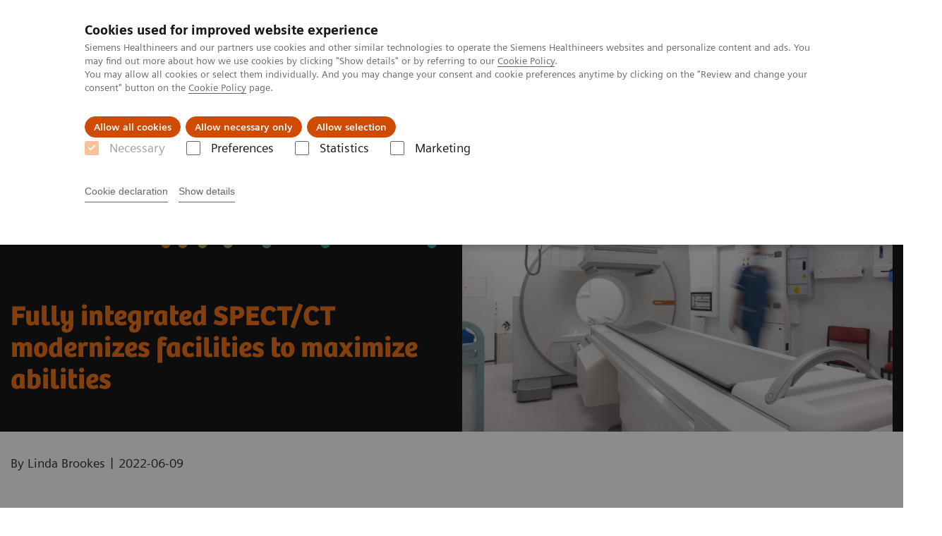

--- FILE ---
content_type: text/html; charset=utf-8
request_url: https://www.siemens-healthineers.com/en-pk/molecular-imaging/news/fully-integrated-symbia-prospecta-spect-ct
body_size: 15112
content:
<!DOCTYPE html>
<html lang="en">
  <head>
    <meta charset="utf-8" />
    <meta name="viewport" content="width=device-width, initial-scale=1" />
    <meta name="generator" content="Scrivito by JustRelate Group GmbH (scrivito.com)" />
    <meta name="app-version" content="v3.130.4-5354bb06" />
    
          <title data-react-helmet="true">Fully integrated Symbia Pro.specta SPECT/CT</title>
          <meta data-react-helmet="true" name="prerender-status-code" content="200"/><meta data-react-helmet="true" name="description" content="Learn how nuclear medicine experts on two continents describe how the new fully integrated SPECT/CT serves more patients and signals the beginning of a new era in nuclear imaging."/><meta data-react-helmet="true" property="og:url" content="https://www.siemens-healthineers.com/en-pk/molecular-imaging/news/fully-integrated-symbia-prospecta-spect-ct"/><meta data-react-helmet="true" property="og:type" content="Article"/><meta data-react-helmet="true" property="og:title" content="Fully integrated SPECT/CT modernizes facilities to maximize abilities"/><meta data-react-helmet="true" property="og:description" content="Nuclear medicine experts on two continents describe how the new fully integrated SPECT/CT serves more patients and signals the beginning of a new era in nuclear imaging."/><meta data-react-helmet="true" property="og:image" content="https://marketing.webassets.siemens-healthineers.com/d558979a72983cd4/4ba703b8220d/v/b37fd4ea3cb9/siemens-healthineers_mi_symbia_pro.specta_fully_integrated_spect_ct_hero.jpg?nowebp=1"/><meta data-react-helmet="true" name="twitter:card" content="summary_large_image"/><meta data-react-helmet="true" property="coveo.type" content="Article"/><meta data-react-helmet="true" property="coveo.market" content="pakistan"/><meta data-react-helmet="true" property="coveo.language" content="ar"/><meta data-react-helmet="true" property="coveo.image" content="https://marketing.webassets.siemens-healthineers.com/d558979a72983cd4/4ba703b8220d/v/b37fd4ea3cb9/siemens-healthineers_mi_symbia_pro.specta_fully_integrated_spect_ct_hero.jpg?nowebp=1"/><meta data-react-helmet="true" name="coveo.filter" content="HIDDEN:TYPE_STORYREGULAR_MOLECULAR"/><meta data-react-helmet="true" name="coveo.facet.GROUP_PRODUCTLINE" content="PL_MOLECULAR"/><meta data-react-helmet="true" name="coveo.facet.GROUP_NEWS_STORIES" content="NS_CUSTEXP"/><meta data-react-helmet="true" property="DC.Type" content="Text"/><meta data-react-helmet="true" property="DC.Title" content="Fully integrated Symbia Pro.specta SPECT/CT"/><meta data-react-helmet="true" name="DC.Description" content="Learn how nuclear medicine experts on two continents describe how the new fully integrated SPECT/CT serves more patients and signals the beginning of a new era in nuclear imaging."/><meta data-react-helmet="true" property="DC.Language" content="en"/><meta data-react-helmet="true" property="DC.Date.Created" content="2021-03-31"/><meta data-react-helmet="true" property="DC.Modified" content="2025-05-23"/><meta data-react-helmet="true" property="DC.Rights" content="2025"/><meta data-react-helmet="true" property="DC.Identifier" content="869bdd090076ab7d"/><meta data-react-helmet="true" name="releaseInformation" content="HOOD05162003280930"/><meta data-react-helmet="true" name="domo.ba" content="DI"/><meta data-react-helmet="true" name="domo.bl" content="MI"/>
          <link data-react-helmet="true" rel="preconnect" href="https://api.scrivito.com"/><link data-react-helmet="true" rel="preconnect" href="https://api.scrivito.com" crossorigin=""/><link data-react-helmet="true" rel="dns-prefetch" href="https://api.scrivito.com"/><link data-react-helmet="true" rel="preconnect" href="https://marketing.webassets.siemens-healthineers.com"/><link data-react-helmet="true" rel="dns-prefetch" href="https://marketing.webassets.siemens-healthineers.com"/><link data-react-helmet="true" rel="preconnect" href="https://consentcdn.cookiebot.eu"/><link data-react-helmet="true" rel="dns-prefetch" href="https://consentcdn.cookiebot.eu"/><link data-react-helmet="true" rel="preconnect" href="https://w3.siemens.com"/><link data-react-helmet="true" rel="dns-prefetch" href="https://w3.siemens.com"/><link data-react-helmet="true" rel="preconnect" href="https://static.adlytics.net"/><link data-react-helmet="true" rel="dns-prefetch" href="https://static.adlytics.net"/><link data-react-helmet="true" rel="icon" type="image/x-icon" href="/assets/favicon.fc898baf7497271798bb68e97c98ad46.ico"/><link data-react-helmet="true" rel="icon" type="image/png" href="/assets/favicon-16x16.bb88869dfd3132d0d864dd1dfdb1855a.png"/><link data-react-helmet="true" rel="icon" type="image/png" href="/assets/favicon-32x32.4c49270e2ce1e113a90c81f39aa6be23.png"/><link data-react-helmet="true" rel="icon" type="image/png" href="/assets/favicon-96x96.e194f92070e12a3960e7593aa0b13ac3.png"/><link data-react-helmet="true" rel="icon" type="image/png" href="/assets/favicon-160x160.263b25b9fc9cb6d3950ceb676f9a463f.png"/><link data-react-helmet="true" rel="icon" type="image/png" href="/assets/favicon-192x192.e3831e35ce2fcd49c5fcd9364a0e7ef3.png"/><link data-react-helmet="true" rel="icon" type="image/png" href="/assets/favicon-196x196.496a1cccfb5e52a5433561349d6ed87b.png"/><link data-react-helmet="true" rel="apple-touch-icon" type="image/png" href="/assets/apple-touch-icon.7c347aba2e96a3af753448fe0bdcf618.png"/><link data-react-helmet="true" rel="apple-touch-icon" type="image/png" href="/assets/apple-touch-icon-57x57.ac6481ccb2c25f4dc67b89937128a002.png"/><link data-react-helmet="true" rel="apple-touch-icon" type="image/png" href="/assets/apple-touch-icon-60x60.7c347aba2e96a3af753448fe0bdcf618.png"/><link data-react-helmet="true" rel="apple-touch-icon" type="image/png" href="/assets/apple-touch-icon-72x72.57e04b38e06a6b1998a3e8971d6e4b63.png"/><link data-react-helmet="true" rel="apple-touch-icon" type="image/png" href="/assets/apple-touch-icon-76x76.f12032f2ce79323a7303275be94cf6bf.png"/><link data-react-helmet="true" rel="apple-touch-icon" type="image/png" href="/assets/apple-touch-icon-114x114.f21436505f7b50e15a825d31d80274c1.png"/><link data-react-helmet="true" rel="apple-touch-icon" type="image/png" href="/assets/apple-touch-icon-152x152.3dba5ab1c4c5cae49a5a335471f8394f.png"/><link data-react-helmet="true" rel="apple-touch-icon" type="image/png" href="/assets/apple-touch-icon-120x120.629e950ef47227b18a6238d3631dbce8.png"/><link data-react-helmet="true" rel="apple-touch-icon" type="image/png" href="/assets/apple-touch-icon-128x128.ede2ad6c6e8de167b4becd6a90187536.png"/><link data-react-helmet="true" rel="apple-touch-icon" type="image/png" href="/assets/apple-touch-icon-144x144.ef107ca31e702d50bf8840a4e05e19e8.png"/><link data-react-helmet="true" rel="apple-touch-icon" type="image/png" href="/assets/apple-touch-icon-180x180.363d7c51de4c0f731709ec1dc601b74d.png"/><link data-react-helmet="true" rel="apple-touch-icon" type="image/png" href="/assets/apple-touch-icon-precomposed.ac6481ccb2c25f4dc67b89937128a002.png"/><link data-react-helmet="true" rel="msapplication-square70x70logo" type="image/png" href="/assets/win8-tile-70x70.eeb9a7d26b9c5f399c511240e8a490cf.png"/><link data-react-helmet="true" rel="msapplication-square144x144logo" type="image/png" href="/assets/win8-tile-144x144.ef107ca31e702d50bf8840a4e05e19e8.png"/><link data-react-helmet="true" rel="msapplication-square150x150logo" type="image/png" href="/assets/win8-tile-150x150.4200be52f6b731a43adabe831c4adfcb.png"/><link data-react-helmet="true" rel="msapplication-wide310x150logo" type="image/png" href="/assets/win8-tile-310x150.49a77951f382edb3bb6d95abdd8666fd.png"/><link data-react-helmet="true" rel="msapplication-square310x310logo" type="image/png" href="/assets/win8-tile-310x310.3e005901483bd0064083393988ff886b.png"/><link data-react-helmet="true" rel="canonical" href="https://www.siemens-healthineers.com/en-pk/molecular-imaging/news/fully-integrated-symbia-prospecta-spect-ct"/><link data-react-helmet="true" rel="preload" as="image" href="https://marketing.webassets.siemens-healthineers.com/d558979a72983cd4/4ba703b8220d/v/1ce16b3c578d/siemens-healthineers_mi_symbia_pro.specta_fully_integrated_spect_ct_hero.jpg" imagesrcset="https://marketing.webassets.siemens-healthineers.com/d558979a72983cd4/4ba703b8220d/v/c844e60e4e4c/siemens-healthineers_mi_symbia_pro.specta_fully_integrated_spect_ct_hero.jpg 512w, https://marketing.webassets.siemens-healthineers.com/d558979a72983cd4/4ba703b8220d/v/d3aca4bfa320/siemens-healthineers_mi_symbia_pro.specta_fully_integrated_spect_ct_hero.jpg 1024w, https://marketing.webassets.siemens-healthineers.com/d558979a72983cd4/4ba703b8220d/v/1ce16b3c578d/siemens-healthineers_mi_symbia_pro.specta_fully_integrated_spect_ct_hero.jpg 1448w, https://marketing.webassets.siemens-healthineers.com/d558979a72983cd4/4ba703b8220d/v/b37fd4ea3cb9/siemens-healthineers_mi_symbia_pro.specta_fully_integrated_spect_ct_hero.jpg 2048w"/>
          <script data-react-helmet="true" type="application/ld+json">{"@context":"https://schema.org","@type":"VideoObject","name":"Symbia Pro.specta at Baylor Scott & White ","embedUrl":"https://players.brightcove.net/2744552178001/default_default/index.html?videoId=6307141679112","description":"Video showing Symbia Pro.specta SPECT/CT system at Baylor Scott & White, Texas, USA"}</script><script data-react-helmet="true" type="application/ld+json">{"@context":"https://schema.org","@type":"VideoObject","name":"Symbia Pro.specta at Queen Elizabeth Hospital Birmingham ","embedUrl":"https://players.brightcove.net/2744552178001/default_default/index.html?videoId=6307141722112","description":"Video showing Symbia Pro.specta SPECT/CT system at Queen Elizabeth Hospital Birmingham, UK"}</script><script data-react-helmet="true" type="application/ld+json">
        {
          "@context": "http://schema.org",
          "@type" : "WebPage",
          "url" : "https://www.siemens-healthineers.com/en-pk/molecular-imaging/news/fully-integrated-symbia-prospecta-spect-ct"
        }
        </script><script data-react-helmet="true" id="Cookiebot" src="https://consent.cookiebot.eu/uc.js" data-cbid="746f1272-7cf9-443c-9b81-03a7b0a181b7" type="text/javascript" nonce="" async=""></script>
        
    <link rel="stylesheet" href="/assets/index.975e49c917926227fa21.css" />
  </head>
  <body >
    <div id="application" data-scrivito-prerendering-obj-id="869bdd090076ab7d"><div class="content-wrapper"><header data-ste-chapter="header"><div class="application-bar"><div class="application-bar__container display-flex align-items-center justify-content-end"><div class="hidden-md-down"><div data-testid="top-link" class="application-bar__top-links row"><div class="col-12"><div class="meta-menu"><a class="application-bar__top-link meta-menu__link meta-menu__item" href="/en-pk/careers">Careers</a><a class="application-bar__top-link meta-menu__link meta-menu__item" target="_blank" href="https://www.siemens-healthineers.com/investor-relations">Investor Relations</a><a class="application-bar__top-link meta-menu__link meta-menu__item" href="/press-room">Press Room</a></div></div></div></div></div><div class="application-bar__container"><div class="application-bar__logo" data-ste-component="logo"><a aria-label="" href="/en-pk"><div class="logo"></div></a></div><div class="application-bar__app-identifier"></div><div class="application-bar__additional-functions"><form data-ste-component="search"><div class="textfield textfield--with-postfix search-field search-field--outlined margin-bottom-0 mobile-expandable"><input name="search" type="search" arial-label="search" class="textfield__input search-field__input" spellcheck="false" autoComplete="off" placeholder="Search" value=""/><button class="textfield__postfix search-field__button search-field__button-submit" tabindex="-1" aria-label="search"><i class="icon-search"></i></button></div></form></div><div data-testid="meta-menu" class="application-bar__meta-menu"><div class="meta-menu"><ul class="bare-list meta-menu__list"><li data-testid="country-header-link" class="meta-menu__item country-selection__header-link"><button class="meta-menu__link"><img width="26" height="26" class="flag-image" src="/flags/svg/pk.svg" alt="pk" loading="lazy"/><span class="meta-menu__title country-selection__header-link-title">PK</span></button></li><li class="meta-menu__item" data-ste-component="contact"><a class="meta-menu__link" href="/en-pk/how-can-we-help-you"><i class="icon-email"></i><span class="meta-menu__title">Contact</span></a></li></ul></div></div></div></div><div class="navigation-bar navigation-bar--dark desktop" data-ste-component="navigation"><div class="navigation-bar__container"><div class="navigation-bar__panel"><div class="navigation-bar__wrapper"><button class="navigation-bar__toggle-button"><i class="icon-burger"></i></button><div class="navigation-bar__app-identifier"></div></div></div><div class="navigation-bar__menu navigation-bar__menu--lvl1"><ul class="bare-list navigation-bar__list navigation-bar__list--lvl1"><li class="navigation-bar__item navigation-bar__item--lvl1"><a class="navigation-bar__link navigation-bar__link--lvl1" data-ste-component-state="Products &amp; Services" href="/en-pk/products-services"><span class="navigation-bar__label">Products & Services</span><button class="navigation-bar__indicator navigation-bar__indicator--lvl1"><i class="icon-arrow-right"></i></button></a><div class="navigation-bar__menu navigation-bar__menu--lvl2"><button class="button button--link navigation-bar__back-button"><i class="icon-arrow-left"></i>Back</button><a class="h5 navigation-bar__header" data-ste-component-state="Products &amp; Services" href="/en-pk/products-services">Products & Services</a></div></li><li class="navigation-bar__item navigation-bar__item--lvl1"><a class="navigation-bar__link navigation-bar__link--lvl1" data-ste-component-state="Clinical Specialties" href="/en-pk/clinical-specialities"><span class="navigation-bar__label">Clinical Specialties</span><button class="navigation-bar__indicator navigation-bar__indicator--lvl1"><i class="icon-arrow-right"></i></button></a><div class="navigation-bar__menu navigation-bar__menu--lvl2"><button class="button button--link navigation-bar__back-button"><i class="icon-arrow-left"></i>Back</button><a class="h5 navigation-bar__header" data-ste-component-state="Clinical Specialties" href="/en-pk/clinical-specialities">Clinical Specialties</a></div></li><li class="navigation-bar__item navigation-bar__item--lvl1"><a class="navigation-bar__link navigation-bar__link--lvl1" data-ste-component-state="About us" href="/en-pk/about"><span class="navigation-bar__label">About us</span><button class="navigation-bar__indicator navigation-bar__indicator--lvl1"><i class="icon-arrow-right"></i></button></a><div class="navigation-bar__menu navigation-bar__menu--lvl2"><button class="button button--link navigation-bar__back-button"><i class="icon-arrow-left"></i>Back</button><a class="h5 navigation-bar__header" data-ste-component-state="About us" href="/en-pk/about">About us</a></div></li></ul></div></div></div></header><main itemscope="" itemType="https://schema.org/Article"><meta itemProp="datePublished" content="Thu, 09 Jun 2022 14:41:29 GMT"/><meta itemProp="dateModified" content="Fri, 23 May 2025 08:25:22 GMT"/><meta itemProp="headline" content="Fully integrated SPECT/CT modernizes facilities to maximize abilities"/><meta itemProp="image" content="https://marketing.webassets.siemens-healthineers.com/d558979a72983cd4/4ba703b8220d/v/b37fd4ea3cb9/siemens-healthineers_mi_symbia_pro.specta_fully_integrated_spect_ct_hero.jpg?nowebp=1"/><meta itemProp="mainEntityOfPage" content="en-pk/molecular-imaging/news/fully-integrated-symbia-prospecta-spect-ct"/><section class="padding-top-1 padding-bottom-1 bg-color-black" data-ste-chapter="breadcrumbs"><div class="container"><div class="row"><div class="col-12"><ol class="bare-list breadcrumbs margin-bottom-0" vocab="https://schema.org/" typeof="BreadcrumbList"><li class="breadcrumbs__item" property="itemListElement" typeof="ListItem"><a property="item" typeof="WebPage" href="/en-pk"><span property="name">Home</span></a><meta property="position" content="1"/></li><li class="breadcrumbs__item" property="itemListElement" typeof="ListItem"><a property="item" typeof="WebPage" href="/en-pk/medical-imaging"><span property="name">Medical Imaging</span></a><meta property="position" content="2"/></li><li class="breadcrumbs__item" property="itemListElement" typeof="ListItem"><a property="item" typeof="WebPage" href="/en-pk/molecular-imaging"><span property="name">Molecular Imaging</span></a><meta property="position" content="3"/></li><li class="breadcrumbs__item" property="itemListElement" typeof="ListItem"><a property="item" typeof="WebPage" href="/en-pk/molecular-imaging/news"><span property="name">Nuclear Medicine News &amp; Stories</span></a><meta property="position" content="4"/></li><li class="breadcrumbs__item" property="itemListElement" typeof="ListItem"><span property="name">Fully integrated SPECT/CT modernizes facilities to maximize abilities</span><meta property="position" content="5"/></li></ol></div></div></div></section><div><section data-testid="hero-block" class="hero-block overflow-hidden margin-bottom-1" id="hero-block" data-ste-component="hero-block"><div class="width-100 bg-color-black"><div class="container"><div class="row justify-content-center"><div class="col-12"><div class="row"><div class="col-12 col-lg-6 order-lg-2"><div class="aspect-ratio-16x9 aspect-ratio--cover"><div><div><img src="https://marketing.webassets.siemens-healthineers.com/d558979a72983cd4/4ba703b8220d/v/1ce16b3c578d/siemens-healthineers_mi_symbia_pro.specta_fully_integrated_spect_ct_hero.jpg" srcSet="https://marketing.webassets.siemens-healthineers.com/d558979a72983cd4/4ba703b8220d/v/c844e60e4e4c/siemens-healthineers_mi_symbia_pro.specta_fully_integrated_spect_ct_hero.jpg 512w,https://marketing.webassets.siemens-healthineers.com/d558979a72983cd4/4ba703b8220d/v/d3aca4bfa320/siemens-healthineers_mi_symbia_pro.specta_fully_integrated_spect_ct_hero.jpg 1024w,https://marketing.webassets.siemens-healthineers.com/d558979a72983cd4/4ba703b8220d/v/1ce16b3c578d/siemens-healthineers_mi_symbia_pro.specta_fully_integrated_spect_ct_hero.jpg 1448w,https://marketing.webassets.siemens-healthineers.com/d558979a72983cd4/4ba703b8220d/v/b37fd4ea3cb9/siemens-healthineers_mi_symbia_pro.specta_fully_integrated_spect_ct_hero.jpg 2048w," alt="Molecular Imaging - Fully integrated SPECT/CT modernizes facilities to maximize abilities "/></div></div></div></div><div class="hero-block__panel order-lg-1 col-12 col-lg-6"><div class="hero-block__content"><div class="hero-block__pulse"><div class="row"><div class="col-sm-8 offset-sm-0 col-10 offset-1 "><div class="dot-pulse"><div class="dot-pulse__item"></div><div class="dot-pulse__item"></div><div class="dot-pulse__item"></div><div class="dot-pulse__item"></div><div class="dot-pulse__item"></div><div class="dot-pulse__item"></div><div class="dot-pulse__item"></div></div></div></div></div><div class="row headlines"><div class="col"><div class="hero-block__headings"><h1><span class="hero-block__title display-block">Fully integrated SPECT/CT modernizes facilities to maximize abilities</span></h1></div></div></div></div></div></div></div></div></div></div></section></div><div><div><div class="container"><div class="row"><div class="col-12"><div class="publication-info display-flex"><span class="publication-info__item publication-info__item--author"><p>By Linda Brookes<br></p></span><span class="publication-info__item publication-info__item--separator">|</span><span itemProp="location" itemscope="" itemType="http://schema.org/Place"></span><span itemProp="startDate" class="publication-info__item publication-info__item--date">2022-06-09</span></div></div></div></div></div></div><div id="main-content"><div><div data-testid="content-module" id="text-media-62961536" data-ste-component="text-media-62961536" class="content-module content-module--text-and-media  padding-top-1"><div class="container"><div class="row justify-content-center"><div class="col-12"><div class="row"><div class="col-12 col-md-10 col-lg-8"><div class="content-module__text wysiwyg"><div><p><strong>Nuclear medicine experts on two continents describe how the new fully integrated SPECT/CT serves more patients and signals the beginning of a new era in nuclear imaging.</strong></p><p>Photography by Jonathan Browning and Scott van Osdol</p></div></div><div class="content-module__additional-content"><div><div></div></div></div></div></div></div></div></div></div></div><div><div data-testid="content-module" id="text-media-9632c453" data-ste-component="text-media-9632c453" class="content-module content-module--text-and-media  padding-top-1"><div class="container"><div class="row justify-content-center"><div class="col-12"><div class="row"><div class="col-12 col-md-10 col-lg-8"><div class="content-module__text wysiwyg"><div><p><br/><br/></p></div></div></div></div></div></div></div></div></div><div data-testid="content-block" id="card-columns-96745294" class="content-module animation-container card-columns bg-color-gray-tint-5 has-entered"><div class="container"><div class="row"><div class="col"><div class="wysiwyg"></div></div></div><div class="row card-columns__cards"><div class="col-12 col-md-6 card-columns__item"><div class="card__column animation-container__item" style="transition-delay:0s"><div><div class="content-column-image-text-widget"><div class=""><div class="card card--rimless"><div class="card__image "><div><div></div></div></div><div class="card__body"><div class="wysiwyg" tag="div"><p><strong>Watch highlights of how the Baylor Scott &amp; White team transitions from SPECT to SPECT/CT.</strong></p></div></div></div></div></div></div></div></div><div class="col-12 col-md-6 card-columns__item"><div class="card__column animation-container__item" style="transition-delay:0.2s"><div><div class="content-column-image-text-widget"><div class=""><div class="card card--rimless"><div class="card__image "><div><div></div></div></div><div class="card__body"><div class="wysiwyg" tag="div"><p><strong>See how the team at Queen Elizabeth Hospital Birmingham is utilizing the new SPECT/CT system.</strong></p></div></div></div></div></div></div></div></div></div><div class="row"><div class="col"></div></div></div></div><div><div data-testid="content-module" id="text-media-810c150f" data-ste-component="text-media-810c150f" class="content-module content-module--text-and-media bg-color-white padding-top-1"><div class="container"><div class="row justify-content-center"><div class="col-12"><div class="row"><div class="col-12 col-md-10 col-lg-8"><div class="content-module__text wysiwyg"><div><p><br/>Single-photon emission computed tomography (SPECT) combined with computed tomography (CT) was introduced as a hybrid SPECT/CT imaging modality almost two decades ago. Soon after the first commercially available diagnostic SPECT/CT system, Siemens’ Symbia TruePoint™ system, was launched in 2004, researchers recognized the potential for improving image quality and incorporating quantitative image acquisition and reconstruction.<br/><br/>Alexander Hans Vija, PhD, who has been working
in the field for more than 25 years
and is currently head of SPECT
research at Siemens Healthineers
Molecular Imaging in Hoffman
Estates, Illinois, USA, recalls that
collaborative research led to Symbia
Intevo™, which featured standardized
quantification and the high-resolution
xSPECT Bone™ reconstruction
algorithm. “But from here, we wanted
to have a more integrated solution
and ultimately enable many more
imaging departments to install a
SPECT/CT system.” This would allow
more patients to access a wider range
of services. </p></div></div></div></div></div></div></div></div></div><div><div id="quotation-4f95ec1f" class="content-module bg-color-gray-tint-5" data-ste-component="quotation-4f95ec1f"><div class="container"><div class="row"><div class="col-12 col-lg-10 col-xl-8"><div class="quotation" data-ste-component="quotation"><blockquote class="quotation__text"><div class="content-tag"><p>"I believe this system moves the bar to a level where everybody can enter the SPECT/CT world."</p></div></blockquote><div class="quotation__author-container"><div class="quotation__image-container"><div class="quotation__image"><div class="aspect-ratio-1x1 aspect-ratio--cover"><img src="https://marketing.webassets.siemens-healthineers.com/53ffd5ef6f74edbd/745ffa5cab48/v/2177f1335dc4/siemens-healthineers_mi_symbia_pro.specta_fully_integrated_spect_ct_vija_quote.jpg" srcSet="https://marketing.webassets.siemens-healthineers.com/53ffd5ef6f74edbd/745ffa5cab48/v/7de10d895ea7/siemens-healthineers_mi_symbia_pro.specta_fully_integrated_spect_ct_vija_quote.jpg 512w,https://marketing.webassets.siemens-healthineers.com/53ffd5ef6f74edbd/745ffa5cab48/v/2177f1335dc4/siemens-healthineers_mi_symbia_pro.specta_fully_integrated_spect_ct_vija_quote.jpg 1024w,https://marketing.webassets.siemens-healthineers.com/53ffd5ef6f74edbd/745ffa5cab48/v/2177f1335dc4/siemens-healthineers_mi_symbia_pro.specta_fully_integrated_spect_ct_vija_quote.jpg 1448w,https://marketing.webassets.siemens-healthineers.com/53ffd5ef6f74edbd/745ffa5cab48/v/2177f1335dc4/siemens-healthineers_mi_symbia_pro.specta_fully_integrated_spect_ct_vija_quote.jpg 2048w," alt="&lt;p&gt;Alexander Hans Vija, PhD&lt;/p&gt;" loading="lazy"/></div></div></div><cite class="quotation__cite"><div class="quotation__author content-tag"><p>Alexander Hans Vija, PhD</p></div><div class="quotation__additional-information content-tag"><p>Head of SPECT Research,&nbsp;</p><p>Principal Key Expert<br>Siemens Healthineers Molecular Imaging<br>Illinois, USA</p></div></cite></div></div></div></div></div></div></div><div><div data-testid="content-module" id="text-media-1dba9e4f" data-ste-component="text-media-1dba9e4f" class="content-module content-module--text-and-media bg-color-white padding-top-1"><div class="container"><div class="row justify-content-center"><div class="col-12"><div class="row"><div class="col-12 col-md-10 col-lg-8"><div class="content-module__text wysiwyg"><div>Symbia Pro.specta™ “brings closure to
the era of the original Symbia
TruePoint SPECT/CT,” Vija says. For 20
years the aim has been to amalgamate
the data and construct a system that is
in reality “one system under the hood.”
Symbia Pro.specta is that system, he
asserts. “It would be very exciting if it
would motivate people who were
holding on to their 15-year-old or older
systems to upgrade. I believe this
system moves the bar to a level where
everybody can enter the SPECT/CT
world,” Vija says.</div></div></div></div></div></div></div></div></div><div><div data-testid="content-module" id="text-media-14b26dda" data-ste-component="text-media-14b26dda" class="content-module content-module--text-and-media  padding-top-1"><div class="container"><div class="row justify-content-center"><div class="col-12"><div class="row"><div class="col-12 col-md-10 col-lg-8"><h3 class="content-module__title content-tag"><span><p>Transitioning from SPECT to SPECT/CT</p></span></h3><div class="content-module__text wysiwyg"><div><p>Vija’s hopes for Symbia Pro.specta have been realized at Baylor Scott &amp; White (BSW) Medical Center-Temple in central Texas (USA), a part of the BSW Health, one of the largest not-for-profit healthcare systems in the US. “We had been wanting a SPECT/CT camera for many years,” admits Michael L. Middleton, MD, director of the nuclear radiology division which employs three nuclear physicians and six technologists. Obtaining approval for purchase of a SPECT/CT system was challenging, however, due to reimbursement issues. “Approval of parathyroid SPECT/CT opened the door,” he recalls, but even then, installation of a SPECT/CT system was delayed for years. “We were left with just two Symbia™ SPECT-only cameras. We desperately needed a third nuclear medicine camera just to keep up with demand. So, Symbia Pro.specta was a godsend,” he says. The center has now been working with the new system for one year, and it has been providing more capabilities to a much wider variety of patients.</p></div></div></div></div></div></div></div></div></div><div id="multimedia-gallery-c9ef9cb1" data-testid="multimedia-gallery" data-ste-component="multimedia-slider-multimedia-gallery-c9ef9cb1" class="content-module multimedia-gallery has-sticky-footer multimedia-gallery--lightgrey"><div class="container"><div class="row"><div class="col-12"><div class="content-module__description"><p><strong>Explore images of Baylor Scott &amp;
White in the gallery</strong></p></div><div id="scroll-anchor-multimedia-gallery-c9ef9cb1"></div><div class="carousel" data-testid="component:carousel"><div class="carousel__container"><div class="carousel__body"><div class="carousel__header"><div class="carousel__control-panel"><div class="carousel-control-panel carousel-control-panel--lightgrey"><button class="carousel-control-panel__button"><i class="icon-arrow-left-large"></i></button><div class="carousel-control-panel__status-label"><span class="carousel-control-panel__current-slide-number">1</span><span class="carousel-control-panel__divider">/</span><span class="carousel-control-panel__total-slide-number">3</span></div><button class="carousel-control-panel__button"><i class="icon-arrow-right-large"></i></button></div></div><div class="carousel__category-navigation"></div></div><div class="carousel__slider"><div class="slick-slider slick-initialized" dir="ltr"><div class="slick-list"><div class="slick-track" style="width:700%;left:-100%"><div data-index="-1" tabindex="-1" class="slick-slide slick-cloned" aria-hidden="true" style="width:14.285714285714286%"><div><div data-testid="multimedia-gallery-item" class="multimedia-gallery-item"><div class="row justify-content-center"><div class="col-12 col-md-10"><div class="fullscreen-overlay"><div class="fullscreen-overlay__container"><button class="button button--control fullscreen-overlay__zoom-button"><i class="icon-scale-up"></i></button><div><div><img src="https://marketing.webassets.siemens-healthineers.com/eda58581960168cc/c3eac61d4f06/v/55a414303ff1/siemens-healthineers_mi_symbia_pro.specta_fully_integrated_spect_ct_dr_middleton_dr_stoner.jpg" srcSet="https://marketing.webassets.siemens-healthineers.com/eda58581960168cc/c3eac61d4f06/v/e0034e296185/siemens-healthineers_mi_symbia_pro.specta_fully_integrated_spect_ct_dr_middleton_dr_stoner.jpg 512w,https://marketing.webassets.siemens-healthineers.com/eda58581960168cc/c3eac61d4f06/v/0011c22b71c0/siemens-healthineers_mi_symbia_pro.specta_fully_integrated_spect_ct_dr_middleton_dr_stoner.jpg 1024w,https://marketing.webassets.siemens-healthineers.com/eda58581960168cc/c3eac61d4f06/v/55a414303ff1/siemens-healthineers_mi_symbia_pro.specta_fully_integrated_spect_ct_dr_middleton_dr_stoner.jpg 1448w,https://marketing.webassets.siemens-healthineers.com/eda58581960168cc/c3eac61d4f06/v/7e560b3b5e4f/siemens-healthineers_mi_symbia_pro.specta_fully_integrated_spect_ct_dr_middleton_dr_stoner.jpg 2048w," alt="The streamlined design provides more space within the control room." loading="lazy"/></div></div></div><dialog class="fullscreen-overlay__overlay"><button class="button button--control fullscreen-overlay__close-button"><i class="icon-close"></i></button></dialog></div><div class="caption"><p><br><em>The streamlined design provides more space within the control room.</em></p></div></div></div></div></div></div><div data-index="0" class="slick-slide slick-active slick-current" tabindex="-1" aria-hidden="false" style="outline:none;width:14.285714285714286%"><div><div data-testid="multimedia-gallery-item" class="multimedia-gallery-item"><div class="row justify-content-center"><div class="col-12 col-md-10"><div class="fullscreen-overlay"><div class="fullscreen-overlay__container"><button class="button button--control fullscreen-overlay__zoom-button"><i class="icon-scale-up"></i></button><div><div><img src="https://marketing.webassets.siemens-healthineers.com/80607cf0e1646036/e5698aa12bb8/v/d9187c91bafb/siemens-healthineers_mi_symbia_pro.specta_fully_integrated_spect_ct_dr_middleton_dr_stoner.jpg" srcSet="https://marketing.webassets.siemens-healthineers.com/80607cf0e1646036/e5698aa12bb8/v/861cbc5aa8bf/siemens-healthineers_mi_symbia_pro.specta_fully_integrated_spect_ct_dr_middleton_dr_stoner.jpg 512w,https://marketing.webassets.siemens-healthineers.com/80607cf0e1646036/e5698aa12bb8/v/217fbea0ae12/siemens-healthineers_mi_symbia_pro.specta_fully_integrated_spect_ct_dr_middleton_dr_stoner.jpg 1024w,https://marketing.webassets.siemens-healthineers.com/80607cf0e1646036/e5698aa12bb8/v/d9187c91bafb/siemens-healthineers_mi_symbia_pro.specta_fully_integrated_spect_ct_dr_middleton_dr_stoner.jpg 1448w,https://marketing.webassets.siemens-healthineers.com/80607cf0e1646036/e5698aa12bb8/v/35a835562659/siemens-healthineers_mi_symbia_pro.specta_fully_integrated_spect_ct_dr_middleton_dr_stoner.jpg 2048w," alt="Dr. Middleton and lead nuclear medicine technologist Stephen Stoner examine scans on Symbia Pro.specta SPECT/CT acquistion workstation." loading="lazy"/></div></div></div><dialog class="fullscreen-overlay__overlay"><button class="button button--control fullscreen-overlay__close-button"><i class="icon-close"></i></button></dialog></div><div class="caption"><p><br><em>Dr. Middleton and lead nuclear medicine technologist Stephen Stoner examine scans on Symbia Pro.specta SPECT/CT acquistion workstation.</em></p></div></div></div></div></div></div><div data-index="1" class="slick-slide" tabindex="-1" aria-hidden="true" style="outline:none;width:14.285714285714286%"><div><div data-testid="multimedia-gallery-item" class="multimedia-gallery-item"><div class="row justify-content-center"><div class="col-12 col-md-10"><div class="fullscreen-overlay"><div class="fullscreen-overlay__container"><button class="button button--control fullscreen-overlay__zoom-button"><i class="icon-scale-up"></i></button><div><div><img src="https://marketing.webassets.siemens-healthineers.com/8cc8da292b296550/727a7e02a9ce/v/be3027bc9d74/siemens-healthineers_mi_symbia_pro.specta_fully_integrated_spect_ct_bsw_team.jpg" srcSet="https://marketing.webassets.siemens-healthineers.com/8cc8da292b296550/727a7e02a9ce/v/d4c0315f70f7/siemens-healthineers_mi_symbia_pro.specta_fully_integrated_spect_ct_bsw_team.jpg 512w,https://marketing.webassets.siemens-healthineers.com/8cc8da292b296550/727a7e02a9ce/v/346375915161/siemens-healthineers_mi_symbia_pro.specta_fully_integrated_spect_ct_bsw_team.jpg 1024w,https://marketing.webassets.siemens-healthineers.com/8cc8da292b296550/727a7e02a9ce/v/be3027bc9d74/siemens-healthineers_mi_symbia_pro.specta_fully_integrated_spect_ct_bsw_team.jpg 1448w,https://marketing.webassets.siemens-healthineers.com/8cc8da292b296550/727a7e02a9ce/v/012945a639e0/siemens-healthineers_mi_symbia_pro.specta_fully_integrated_spect_ct_bsw_team.jpg 2048w," alt="The Baylor Scott &amp; White nuclear medicine team appreciates the automation of the workflow." loading="lazy"/></div></div></div><dialog class="fullscreen-overlay__overlay"><button class="button button--control fullscreen-overlay__close-button"><i class="icon-close"></i></button></dialog></div><div class="caption"><p><em><br>The Baylor Scott & White nuclear medicine team appreciates the automation of the workflow.</em></p></div></div></div></div></div></div><div data-index="2" class="slick-slide" tabindex="-1" aria-hidden="true" style="outline:none;width:14.285714285714286%"><div><div data-testid="multimedia-gallery-item" class="multimedia-gallery-item"><div class="row justify-content-center"><div class="col-12 col-md-10"><div class="fullscreen-overlay"><div class="fullscreen-overlay__container"><button class="button button--control fullscreen-overlay__zoom-button"><i class="icon-scale-up"></i></button><div><div><img src="https://marketing.webassets.siemens-healthineers.com/eda58581960168cc/c3eac61d4f06/v/55a414303ff1/siemens-healthineers_mi_symbia_pro.specta_fully_integrated_spect_ct_dr_middleton_dr_stoner.jpg" srcSet="https://marketing.webassets.siemens-healthineers.com/eda58581960168cc/c3eac61d4f06/v/e0034e296185/siemens-healthineers_mi_symbia_pro.specta_fully_integrated_spect_ct_dr_middleton_dr_stoner.jpg 512w,https://marketing.webassets.siemens-healthineers.com/eda58581960168cc/c3eac61d4f06/v/0011c22b71c0/siemens-healthineers_mi_symbia_pro.specta_fully_integrated_spect_ct_dr_middleton_dr_stoner.jpg 1024w,https://marketing.webassets.siemens-healthineers.com/eda58581960168cc/c3eac61d4f06/v/55a414303ff1/siemens-healthineers_mi_symbia_pro.specta_fully_integrated_spect_ct_dr_middleton_dr_stoner.jpg 1448w,https://marketing.webassets.siemens-healthineers.com/eda58581960168cc/c3eac61d4f06/v/7e560b3b5e4f/siemens-healthineers_mi_symbia_pro.specta_fully_integrated_spect_ct_dr_middleton_dr_stoner.jpg 2048w," alt="The streamlined design provides more space within the control room." loading="lazy"/></div></div></div><dialog class="fullscreen-overlay__overlay"><button class="button button--control fullscreen-overlay__close-button"><i class="icon-close"></i></button></dialog></div><div class="caption"><p><br><em>The streamlined design provides more space within the control room.</em></p></div></div></div></div></div></div><div data-index="3" tabindex="-1" class="slick-slide slick-cloned" aria-hidden="true" style="width:14.285714285714286%"><div><div data-testid="multimedia-gallery-item" class="multimedia-gallery-item"><div class="row justify-content-center"><div class="col-12 col-md-10"><div class="fullscreen-overlay"><div class="fullscreen-overlay__container"><button class="button button--control fullscreen-overlay__zoom-button"><i class="icon-scale-up"></i></button><div><div><img src="https://marketing.webassets.siemens-healthineers.com/80607cf0e1646036/e5698aa12bb8/v/d9187c91bafb/siemens-healthineers_mi_symbia_pro.specta_fully_integrated_spect_ct_dr_middleton_dr_stoner.jpg" srcSet="https://marketing.webassets.siemens-healthineers.com/80607cf0e1646036/e5698aa12bb8/v/861cbc5aa8bf/siemens-healthineers_mi_symbia_pro.specta_fully_integrated_spect_ct_dr_middleton_dr_stoner.jpg 512w,https://marketing.webassets.siemens-healthineers.com/80607cf0e1646036/e5698aa12bb8/v/217fbea0ae12/siemens-healthineers_mi_symbia_pro.specta_fully_integrated_spect_ct_dr_middleton_dr_stoner.jpg 1024w,https://marketing.webassets.siemens-healthineers.com/80607cf0e1646036/e5698aa12bb8/v/d9187c91bafb/siemens-healthineers_mi_symbia_pro.specta_fully_integrated_spect_ct_dr_middleton_dr_stoner.jpg 1448w,https://marketing.webassets.siemens-healthineers.com/80607cf0e1646036/e5698aa12bb8/v/35a835562659/siemens-healthineers_mi_symbia_pro.specta_fully_integrated_spect_ct_dr_middleton_dr_stoner.jpg 2048w," alt="Dr. Middleton and lead nuclear medicine technologist Stephen Stoner examine scans on Symbia Pro.specta SPECT/CT acquistion workstation." loading="lazy"/></div></div></div><dialog class="fullscreen-overlay__overlay"><button class="button button--control fullscreen-overlay__close-button"><i class="icon-close"></i></button></dialog></div><div class="caption"><p><br><em>Dr. Middleton and lead nuclear medicine technologist Stephen Stoner examine scans on Symbia Pro.specta SPECT/CT acquistion workstation.</em></p></div></div></div></div></div></div><div data-index="4" tabindex="-1" class="slick-slide slick-cloned" aria-hidden="true" style="width:14.285714285714286%"><div><div data-testid="multimedia-gallery-item" class="multimedia-gallery-item"><div class="row justify-content-center"><div class="col-12 col-md-10"><div class="fullscreen-overlay"><div class="fullscreen-overlay__container"><button class="button button--control fullscreen-overlay__zoom-button"><i class="icon-scale-up"></i></button><div><div><img src="https://marketing.webassets.siemens-healthineers.com/8cc8da292b296550/727a7e02a9ce/v/be3027bc9d74/siemens-healthineers_mi_symbia_pro.specta_fully_integrated_spect_ct_bsw_team.jpg" srcSet="https://marketing.webassets.siemens-healthineers.com/8cc8da292b296550/727a7e02a9ce/v/d4c0315f70f7/siemens-healthineers_mi_symbia_pro.specta_fully_integrated_spect_ct_bsw_team.jpg 512w,https://marketing.webassets.siemens-healthineers.com/8cc8da292b296550/727a7e02a9ce/v/346375915161/siemens-healthineers_mi_symbia_pro.specta_fully_integrated_spect_ct_bsw_team.jpg 1024w,https://marketing.webassets.siemens-healthineers.com/8cc8da292b296550/727a7e02a9ce/v/be3027bc9d74/siemens-healthineers_mi_symbia_pro.specta_fully_integrated_spect_ct_bsw_team.jpg 1448w,https://marketing.webassets.siemens-healthineers.com/8cc8da292b296550/727a7e02a9ce/v/012945a639e0/siemens-healthineers_mi_symbia_pro.specta_fully_integrated_spect_ct_bsw_team.jpg 2048w," alt="The Baylor Scott &amp; White nuclear medicine team appreciates the automation of the workflow." loading="lazy"/></div></div></div><dialog class="fullscreen-overlay__overlay"><button class="button button--control fullscreen-overlay__close-button"><i class="icon-close"></i></button></dialog></div><div class="caption"><p><em><br>The Baylor Scott & White nuclear medicine team appreciates the automation of the workflow.</em></p></div></div></div></div></div></div><div data-index="5" tabindex="-1" class="slick-slide slick-cloned" aria-hidden="true" style="width:14.285714285714286%"><div><div data-testid="multimedia-gallery-item" class="multimedia-gallery-item"><div class="row justify-content-center"><div class="col-12 col-md-10"><div class="fullscreen-overlay"><div class="fullscreen-overlay__container"><button class="button button--control fullscreen-overlay__zoom-button"><i class="icon-scale-up"></i></button><div><div><img src="https://marketing.webassets.siemens-healthineers.com/eda58581960168cc/c3eac61d4f06/v/55a414303ff1/siemens-healthineers_mi_symbia_pro.specta_fully_integrated_spect_ct_dr_middleton_dr_stoner.jpg" srcSet="https://marketing.webassets.siemens-healthineers.com/eda58581960168cc/c3eac61d4f06/v/e0034e296185/siemens-healthineers_mi_symbia_pro.specta_fully_integrated_spect_ct_dr_middleton_dr_stoner.jpg 512w,https://marketing.webassets.siemens-healthineers.com/eda58581960168cc/c3eac61d4f06/v/0011c22b71c0/siemens-healthineers_mi_symbia_pro.specta_fully_integrated_spect_ct_dr_middleton_dr_stoner.jpg 1024w,https://marketing.webassets.siemens-healthineers.com/eda58581960168cc/c3eac61d4f06/v/55a414303ff1/siemens-healthineers_mi_symbia_pro.specta_fully_integrated_spect_ct_dr_middleton_dr_stoner.jpg 1448w,https://marketing.webassets.siemens-healthineers.com/eda58581960168cc/c3eac61d4f06/v/7e560b3b5e4f/siemens-healthineers_mi_symbia_pro.specta_fully_integrated_spect_ct_dr_middleton_dr_stoner.jpg 2048w," alt="The streamlined design provides more space within the control room." loading="lazy"/></div></div></div><dialog class="fullscreen-overlay__overlay"><button class="button button--control fullscreen-overlay__close-button"><i class="icon-close"></i></button></dialog></div><div class="caption"><p><br><em>The streamlined design provides more space within the control room.</em></p></div></div></div></div></div></div></div></div></div></div></div><div class="carousel__footer"><div class="carousel__thumbnail-navigation"><div class="thumbnail-navigation"><div class="thumbnail-navigation__container"><div class="thumbnail-navigation__item-list"><div class="thumbnail-navigation__item is-active"><div><div><img src="https://marketing.webassets.siemens-healthineers.com/80607cf0e1646036/e5698aa12bb8/v/d9187c91bafb/siemens-healthineers_mi_symbia_pro.specta_fully_integrated_spect_ct_dr_middleton_dr_stoner.jpg" srcSet="https://marketing.webassets.siemens-healthineers.com/80607cf0e1646036/e5698aa12bb8/v/861cbc5aa8bf/siemens-healthineers_mi_symbia_pro.specta_fully_integrated_spect_ct_dr_middleton_dr_stoner.jpg 512w,https://marketing.webassets.siemens-healthineers.com/80607cf0e1646036/e5698aa12bb8/v/217fbea0ae12/siemens-healthineers_mi_symbia_pro.specta_fully_integrated_spect_ct_dr_middleton_dr_stoner.jpg 1024w,https://marketing.webassets.siemens-healthineers.com/80607cf0e1646036/e5698aa12bb8/v/d9187c91bafb/siemens-healthineers_mi_symbia_pro.specta_fully_integrated_spect_ct_dr_middleton_dr_stoner.jpg 1448w,https://marketing.webassets.siemens-healthineers.com/80607cf0e1646036/e5698aa12bb8/v/35a835562659/siemens-healthineers_mi_symbia_pro.specta_fully_integrated_spect_ct_dr_middleton_dr_stoner.jpg 2048w," alt="Dr. Middleton and lead nuclear medicine technologist Stephen Stoner examine scans on Symbia Pro.specta SPECT/CT acquistion workstation." loading="lazy"/></div></div></div><div class="thumbnail-navigation__item"><div><div><img src="https://marketing.webassets.siemens-healthineers.com/8cc8da292b296550/727a7e02a9ce/v/be3027bc9d74/siemens-healthineers_mi_symbia_pro.specta_fully_integrated_spect_ct_bsw_team.jpg" srcSet="https://marketing.webassets.siemens-healthineers.com/8cc8da292b296550/727a7e02a9ce/v/d4c0315f70f7/siemens-healthineers_mi_symbia_pro.specta_fully_integrated_spect_ct_bsw_team.jpg 512w,https://marketing.webassets.siemens-healthineers.com/8cc8da292b296550/727a7e02a9ce/v/346375915161/siemens-healthineers_mi_symbia_pro.specta_fully_integrated_spect_ct_bsw_team.jpg 1024w,https://marketing.webassets.siemens-healthineers.com/8cc8da292b296550/727a7e02a9ce/v/be3027bc9d74/siemens-healthineers_mi_symbia_pro.specta_fully_integrated_spect_ct_bsw_team.jpg 1448w,https://marketing.webassets.siemens-healthineers.com/8cc8da292b296550/727a7e02a9ce/v/012945a639e0/siemens-healthineers_mi_symbia_pro.specta_fully_integrated_spect_ct_bsw_team.jpg 2048w," alt="The Baylor Scott &amp; White nuclear medicine team appreciates the automation of the workflow." loading="lazy"/></div></div></div><div class="thumbnail-navigation__item"><div><div><img src="https://marketing.webassets.siemens-healthineers.com/eda58581960168cc/c3eac61d4f06/v/55a414303ff1/siemens-healthineers_mi_symbia_pro.specta_fully_integrated_spect_ct_dr_middleton_dr_stoner.jpg" srcSet="https://marketing.webassets.siemens-healthineers.com/eda58581960168cc/c3eac61d4f06/v/e0034e296185/siemens-healthineers_mi_symbia_pro.specta_fully_integrated_spect_ct_dr_middleton_dr_stoner.jpg 512w,https://marketing.webassets.siemens-healthineers.com/eda58581960168cc/c3eac61d4f06/v/0011c22b71c0/siemens-healthineers_mi_symbia_pro.specta_fully_integrated_spect_ct_dr_middleton_dr_stoner.jpg 1024w,https://marketing.webassets.siemens-healthineers.com/eda58581960168cc/c3eac61d4f06/v/55a414303ff1/siemens-healthineers_mi_symbia_pro.specta_fully_integrated_spect_ct_dr_middleton_dr_stoner.jpg 1448w,https://marketing.webassets.siemens-healthineers.com/eda58581960168cc/c3eac61d4f06/v/7e560b3b5e4f/siemens-healthineers_mi_symbia_pro.specta_fully_integrated_spect_ct_dr_middleton_dr_stoner.jpg 2048w," alt="The streamlined design provides more space within the control room." loading="lazy"/></div></div></div></div></div></div></div><div class="carousel__control-panel"><div class="carousel-control-panel carousel-control-panel--lightgrey"><button class="carousel-control-panel__button"><i class="icon-arrow-left-large"></i></button><div class="carousel-control-panel__status-label"><span class="carousel-control-panel__current-slide-number">1</span><span class="carousel-control-panel__divider">/</span><span class="carousel-control-panel__total-slide-number">3</span></div><button class="carousel-control-panel__button"><i class="icon-arrow-right-large"></i></button></div></div></div></div></div></div></div></div></div><div><div data-testid="content-module" id="text-media-634a136f" data-ste-component="text-media-634a136f" class="content-module content-module--text-and-media  padding-top-1"><div class="container"><div class="row justify-content-center"><div class="col-12"><div class="row"><div class="col-12 col-md-10 col-lg-8"></div></div></div></div></div></div></div><div><div data-testid="content-module" id="text-media-f229ed1c" data-ste-component="text-media-f229ed1c" class="content-module content-module--text-and-media  padding-top-1"><div class="container"><div class="row justify-content-center"><div class="col-12"><div class="row"><div class="col-12 col-md-10 col-lg-8"><h3 class="content-module__title content-tag"><span><p>Expanded clinical applications</p></span></h3><div class="content-module__text wysiwyg"><div><p>“The Symbia Pro.specta system has
been most useful for parathyroid
imaging, which we do once or twice
a day,” Middleton notes. “We also
schedule our larger (BMI &gt;35) cardiac
patients on the camera because it
improves attenuation correction on
the myocardial perfusion scans in
these patients who have issues due
to soft tissue, large breasts, and fat.”
Women with breast cancer who have
had axillary breast surgery and cannot
raise their arms, causing attenuation, are also being moved to the Symbia
Pro.specta system. Additionally, it is
being used for octreotide scans where
patients do not have access to PET, for
MIBG scans, and imaging of 99mTc
MAA particles and bremsstrahlung
SPECT/CT for post-therapy imaging of
90Y microsphere selective internal
radiation therapy (SIRT) of liver
cancer. Another advantage of the new
camera and software is the improved
visualization of lesions compared with
planar imaging or SPECT alone, the
BSW professionals add. “With Symbia
Pro.specta, we have been able to start
using the xSPECT Bone reconstruction
algorithm, which helps us better
localize and characterize bone
disease,” Middleton says.<br/><br/>Another noticeable effect after upgrading to SPECT/CT was the intelligent imaging experience that fully integrates SPECT and CT. Middleton noticed how the staff appreciates the automation of the workflow. “It reduces the time going from the control room to the camera room. They can basically run it from the control room.” For lead nuclear medicine technologist Stephen Stoner, a big advantage of Symbia Pro.specta is streamlined design. “We don’t have all the big computers that we used to have. That gives us more space within the control room itself,” he says. “You just have the monitors and the keyboard on top of the table, with no big computer box underneath.”</p></div></div></div></div></div></div></div></div></div><div><div id="quotation-58f28ffe" class="content-module bg-color-gray-tint-5" data-ste-component="quotation-58f28ffe"><div class="container"><div class="row"><div class="col-12 col-lg-10 col-xl-8"><div class="quotation" data-ste-component="quotation"><blockquote class="quotation__text"><div class="content-tag">“With Symbia Pro.specta, we have been able to start using the xSPECT Bone reconstruction algorithm, which helps us better localize and characterize bone disease.”</div></blockquote><div class="quotation__author-container"><div class="quotation__image-container"><div class="quotation__image"><div class="aspect-ratio-1x1 aspect-ratio--cover"><img src="https://marketing.webassets.siemens-healthineers.com/4f87e6ed6584ab24/4840c33a3564/v/99259e9d04d5/siemens-healthineers_mi_symbia_pro.specta_fully_integrated_spect_ct_middleton_quote.jpg" srcSet="https://marketing.webassets.siemens-healthineers.com/4f87e6ed6584ab24/4840c33a3564/v/374689f34253/siemens-healthineers_mi_symbia_pro.specta_fully_integrated_spect_ct_middleton_quote.jpg 512w,https://marketing.webassets.siemens-healthineers.com/4f87e6ed6584ab24/4840c33a3564/v/99259e9d04d5/siemens-healthineers_mi_symbia_pro.specta_fully_integrated_spect_ct_middleton_quote.jpg 1024w,https://marketing.webassets.siemens-healthineers.com/4f87e6ed6584ab24/4840c33a3564/v/99259e9d04d5/siemens-healthineers_mi_symbia_pro.specta_fully_integrated_spect_ct_middleton_quote.jpg 1448w,https://marketing.webassets.siemens-healthineers.com/4f87e6ed6584ab24/4840c33a3564/v/99259e9d04d5/siemens-healthineers_mi_symbia_pro.specta_fully_integrated_spect_ct_middleton_quote.jpg 2048w," alt="Michael L. Middleton, MD" loading="lazy"/></div></div></div><cite class="quotation__cite"><div class="quotation__author content-tag">Michael L. Middleton, MD</div><div class="quotation__additional-information content-tag"><p>Baylor Scott &amp; White-Temple<br>Texas, USA</p></div></cite></div></div></div></div></div></div></div><div><div data-testid="content-module" id="text-media-eb722b2b" data-ste-component="text-media-eb722b2b" class="content-module content-module--text-and-media  padding-top-1"><div class="container"><div class="row justify-content-center"><div class="col-12"><div class="row"><div class="col-12 col-md-10 col-lg-8"><div class="content-module__text wysiwyg"><div><p>Middleton adds, “Any site
acquiring one of these SPECT/CT
cameras needs to schedule extra
training time for the technologists
to learn the new SPECT syngo®
software platform. But then I think
they will be happy with it.”
Middleton’s team switched the
software they used to read the scans
to syngo.via. “It wasn’t a hard
transition, and it’s been an
improvement, especially on the
cardiac reading,” he comments.
“Overall, it’s been a positive
learning curve.”</p></div></div></div></div></div></div></div></div></div><div><div data-testid="content-module" id="text-media-5b5f0197" data-ste-component="text-media-5b5f0197" class="content-module content-module--text-and-media  padding-top-1"><div class="container"><div class="row justify-content-center"><div class="col-12"><div class="row"><div class="col-12 col-md-10 col-lg-8"><h3 class="content-module__title content-tag"><span>Upgrading for practiced SPECT/CT users</span></h3><div class="content-module__text wysiwyg"><div><p>Across the Atlantic, in the United Kingdom, staff in the department of nuclear medicine at the Queen Elizabeth Hospital Birmingham (QEHB) in the UK Midlands have been using SPECT/CT for over 10 years. When the hospital opened as part of the University Hospitals Birmingham NHS Foundation Trust in 2010, the department had a Symbia S SPECT, Symbia T SPECT/CT, and a Symbia T16 SPECT/CT. The Symbia T16 has since been replaced and the hospital now has a range of SPECT/CT scanners. In February 2020, a Symbia Pro.specta system was installed, which occupies the space where formerly a Symbia S SPECT camera was installed. <br/><br/>Erin Ross, PhD, consultant clinical scientist and deputy head of nuclear medicine at QEHB, recalls that when the hospital first opened, the radiologists had an open mind about using SPECT/CT. “As soon as they started using it, they embraced it and they kept putting everything onto the Symbia T16 due to the higher quality of CT.” For many years since, Ross and her colleagues have been asking for “better CT, the best images in the quickest time, a diagnostic “one-stop shop” to overcome “a real blockage in efficiency,” she says. “Now we’ve got such a high quality of SPECT/CT with Symbia Pro.specta.” Khalid Hussain, MD, consultant radiologist at QEHB, confirms that “because of the high quality of the SPECT, we have been able to reduce the dose, which is excellent.” He adds that “the quality of the CT as part of the SPECT/CT is “much higher” than they have ever seen before.</p></div></div></div></div></div></div></div></div></div><div id="multimedia-gallery-7c0b4c24" data-testid="multimedia-gallery" data-ste-component="multimedia-slider-multimedia-gallery-7c0b4c24" class="content-module multimedia-gallery has-sticky-footer multimedia-gallery--black"><div class="container"><div class="row"><div class="col-12"><div class="content-module__description"><p><strong id="isPasted">Explore Symbia Pro.specta clinical images in the gallery</strong></p></div><div id="scroll-anchor-multimedia-gallery-7c0b4c24"></div><div class="carousel carousel--black" data-testid="component:carousel"><div class="carousel__container"><div class="carousel__body"><div class="carousel__header"><div class="carousel__control-panel"><div class="carousel-control-panel carousel-control-panel--black"><button class="carousel-control-panel__button"><i class="icon-arrow-left-large"></i></button><div class="carousel-control-panel__status-label"><span class="carousel-control-panel__current-slide-number">1</span><span class="carousel-control-panel__divider">/</span><span class="carousel-control-panel__total-slide-number">3</span></div><button class="carousel-control-panel__button"><i class="icon-arrow-right-large"></i></button></div></div><div class="carousel__category-navigation"></div></div><div class="carousel__slider"><div class="slick-slider slick-initialized" dir="ltr"><div class="slick-list"><div class="slick-track" style="width:700%;left:-100%"><div data-index="-1" tabindex="-1" class="slick-slide slick-cloned" aria-hidden="true" style="width:14.285714285714286%"><div><div data-testid="multimedia-gallery-item" class="multimedia-gallery-item multimedia-gallery-item--black"><div class="row justify-content-center"><div class="col-12 col-md-10"><div class="fullscreen-overlay fullscreen-overlay--black"><div class="fullscreen-overlay__container"><button class="button button--control fullscreen-overlay__zoom-button"><i class="icon-scale-up"></i></button><div><div><img src="https://marketing.webassets.siemens-healthineers.com/d8707b21ecfaa831/341a25c42ded/v/bcc7487dba64/siemens-healthineers_mi_symbia_pro.specta_fully_integrated_spect_ct_xspect_bone.png" srcSet="https://marketing.webassets.siemens-healthineers.com/d8707b21ecfaa831/341a25c42ded/v/258352128f3a/siemens-healthineers_mi_symbia_pro.specta_fully_integrated_spect_ct_xspect_bone.png 512w,https://marketing.webassets.siemens-healthineers.com/d8707b21ecfaa831/341a25c42ded/v/6a1e9dbc5b18/siemens-healthineers_mi_symbia_pro.specta_fully_integrated_spect_ct_xspect_bone.png 1024w,https://marketing.webassets.siemens-healthineers.com/d8707b21ecfaa831/341a25c42ded/v/bcc7487dba64/siemens-healthineers_mi_symbia_pro.specta_fully_integrated_spect_ct_xspect_bone.png 1448w,https://marketing.webassets.siemens-healthineers.com/d8707b21ecfaa831/341a25c42ded/v/cc865446f262/siemens-healthineers_mi_symbia_pro.specta_fully_integrated_spect_ct_xspect_bone.png 2048w," alt="xSPECT bone fused with CT with iMAR defines loosing of tibial component of knee hemi-arthoplasty. Courtesy of Queen Elizabeth Hospital, Birmingham, UK. xSPECT/CT VRT CT no iMAR CT no iMAR CT With iMAR CT With iMAR xSPECT Bone MPR xSPECT Bone MPR xSPECT/CT iMAR Fused CT With iMAR VRT xSPECT/CT iMAR Fused “With Symbia Pro.specta, we have been able to start using the xSPECT Bone reconstruction algorithm, which helps us better localize and characterize bone disease.” Michael L. Middleton, MD, Baylor Scott &amp; White-Temple, Texas, USA" loading="lazy"/></div></div></div><dialog class="fullscreen-overlay__overlay"><button class="button button--control fullscreen-overlay__close-button"><i class="icon-close"></i></button></dialog></div><div class="caption"><p><br><em>xSPECT bone fused with CT with iMAR defines loosing of tibial component of knee hemi-arthoplasty.&nbsp;</em><br><em>Courtesy of Queen Elizabeth Hospital, Birmingham, UK.</em></p></div></div></div></div></div></div><div data-index="0" class="slick-slide slick-active slick-current" tabindex="-1" aria-hidden="false" style="outline:none;width:14.285714285714286%"><div><div data-testid="multimedia-gallery-item" class="multimedia-gallery-item multimedia-gallery-item--black"><div class="row justify-content-center"><div class="col-12 col-md-10"><div class="fullscreen-overlay fullscreen-overlay--black"><div class="fullscreen-overlay__container"><button class="button button--control fullscreen-overlay__zoom-button"><i class="icon-scale-up"></i></button><div><div><img src="https://marketing.webassets.siemens-healthineers.com/164ad5380865e795/408e135415b1/v/299928c8b415/siemens-healthineers_mi_symbia_pro.specta_fully_integrated_spect_ct_attenuation_correction.png" srcSet="https://marketing.webassets.siemens-healthineers.com/164ad5380865e795/408e135415b1/v/afb6fdae3d40/siemens-healthineers_mi_symbia_pro.specta_fully_integrated_spect_ct_attenuation_correction.png 512w,https://marketing.webassets.siemens-healthineers.com/164ad5380865e795/408e135415b1/v/54f7605931e1/siemens-healthineers_mi_symbia_pro.specta_fully_integrated_spect_ct_attenuation_correction.png 1024w,https://marketing.webassets.siemens-healthineers.com/164ad5380865e795/408e135415b1/v/299928c8b415/siemens-healthineers_mi_symbia_pro.specta_fully_integrated_spect_ct_attenuation_correction.png 1448w,https://marketing.webassets.siemens-healthineers.com/164ad5380865e795/408e135415b1/v/7065d906771c/siemens-healthineers_mi_symbia_pro.specta_fully_integrated_spect_ct_attenuation_correction.png 2048w," alt="Improved inferior wall visualization by attenuation correction. Courtesy of Queen Elizabeth Hospital, Birmingham, UK" loading="lazy"/></div></div></div><dialog class="fullscreen-overlay__overlay"><button class="button button--control fullscreen-overlay__close-button"><i class="icon-close"></i></button></dialog></div><div class="caption"><p><em><br>Improved inferior wall visualization by attenuation correction.&nbsp;</em><br><em>Courtesy of Queen Elizabeth Hospital, Birmingham, UK.</em></p></div></div></div></div></div></div><div data-index="1" class="slick-slide" tabindex="-1" aria-hidden="true" style="outline:none;width:14.285714285714286%"><div><div data-testid="multimedia-gallery-item" class="multimedia-gallery-item multimedia-gallery-item--black"><div class="row justify-content-center"><div class="col-12 col-md-10"><div class="fullscreen-overlay fullscreen-overlay--black"><div class="fullscreen-overlay__container"><button class="button button--control fullscreen-overlay__zoom-button"><i class="icon-scale-up"></i></button><div><div><img src="https://marketing.webassets.siemens-healthineers.com/86a1daa7dda85f92/cd9b6f603e99/v/9e790a94c195/siemens-healthineers_mi_symbia_pro.specta_fully_integrated_spect_ct_xspect_bone.png" srcSet="https://marketing.webassets.siemens-healthineers.com/86a1daa7dda85f92/cd9b6f603e99/v/d5e82bac55a1/siemens-healthineers_mi_symbia_pro.specta_fully_integrated_spect_ct_xspect_bone.png 512w,https://marketing.webassets.siemens-healthineers.com/86a1daa7dda85f92/cd9b6f603e99/v/d88748addfed/siemens-healthineers_mi_symbia_pro.specta_fully_integrated_spect_ct_xspect_bone.png 1024w,https://marketing.webassets.siemens-healthineers.com/86a1daa7dda85f92/cd9b6f603e99/v/9e790a94c195/siemens-healthineers_mi_symbia_pro.specta_fully_integrated_spect_ct_xspect_bone.png 1448w,https://marketing.webassets.siemens-healthineers.com/86a1daa7dda85f92/cd9b6f603e99/v/0c8daef27288/siemens-healthineers_mi_symbia_pro.specta_fully_integrated_spect_ct_xspect_bone.png 2048w," alt="xSPECT Bone delineates arthritic changes in ankle and tarsal joints bilaterally. Courtesy of Queen Elizabeth Hospital, Birmingham, UK." loading="lazy"/></div></div></div><dialog class="fullscreen-overlay__overlay"><button class="button button--control fullscreen-overlay__close-button"><i class="icon-close"></i></button></dialog></div><div class="caption"><p><em><br>xSPECT Bone delineates arthritic changes in ankle and tarsal joints bilaterally.&nbsp;</em><br><em>Courtesy of Queen Elizabeth Hospital, Birmingham, UK.</em></p></div></div></div></div></div></div><div data-index="2" class="slick-slide" tabindex="-1" aria-hidden="true" style="outline:none;width:14.285714285714286%"><div><div data-testid="multimedia-gallery-item" class="multimedia-gallery-item multimedia-gallery-item--black"><div class="row justify-content-center"><div class="col-12 col-md-10"><div class="fullscreen-overlay fullscreen-overlay--black"><div class="fullscreen-overlay__container"><button class="button button--control fullscreen-overlay__zoom-button"><i class="icon-scale-up"></i></button><div><div><img src="https://marketing.webassets.siemens-healthineers.com/d8707b21ecfaa831/341a25c42ded/v/bcc7487dba64/siemens-healthineers_mi_symbia_pro.specta_fully_integrated_spect_ct_xspect_bone.png" srcSet="https://marketing.webassets.siemens-healthineers.com/d8707b21ecfaa831/341a25c42ded/v/258352128f3a/siemens-healthineers_mi_symbia_pro.specta_fully_integrated_spect_ct_xspect_bone.png 512w,https://marketing.webassets.siemens-healthineers.com/d8707b21ecfaa831/341a25c42ded/v/6a1e9dbc5b18/siemens-healthineers_mi_symbia_pro.specta_fully_integrated_spect_ct_xspect_bone.png 1024w,https://marketing.webassets.siemens-healthineers.com/d8707b21ecfaa831/341a25c42ded/v/bcc7487dba64/siemens-healthineers_mi_symbia_pro.specta_fully_integrated_spect_ct_xspect_bone.png 1448w,https://marketing.webassets.siemens-healthineers.com/d8707b21ecfaa831/341a25c42ded/v/cc865446f262/siemens-healthineers_mi_symbia_pro.specta_fully_integrated_spect_ct_xspect_bone.png 2048w," alt="xSPECT bone fused with CT with iMAR defines loosing of tibial component of knee hemi-arthoplasty. Courtesy of Queen Elizabeth Hospital, Birmingham, UK. xSPECT/CT VRT CT no iMAR CT no iMAR CT With iMAR CT With iMAR xSPECT Bone MPR xSPECT Bone MPR xSPECT/CT iMAR Fused CT With iMAR VRT xSPECT/CT iMAR Fused “With Symbia Pro.specta, we have been able to start using the xSPECT Bone reconstruction algorithm, which helps us better localize and characterize bone disease.” Michael L. Middleton, MD, Baylor Scott &amp; White-Temple, Texas, USA" loading="lazy"/></div></div></div><dialog class="fullscreen-overlay__overlay"><button class="button button--control fullscreen-overlay__close-button"><i class="icon-close"></i></button></dialog></div><div class="caption"><p><br><em>xSPECT bone fused with CT with iMAR defines loosing of tibial component of knee hemi-arthoplasty.&nbsp;</em><br><em>Courtesy of Queen Elizabeth Hospital, Birmingham, UK.</em></p></div></div></div></div></div></div><div data-index="3" tabindex="-1" class="slick-slide slick-cloned" aria-hidden="true" style="width:14.285714285714286%"><div><div data-testid="multimedia-gallery-item" class="multimedia-gallery-item multimedia-gallery-item--black"><div class="row justify-content-center"><div class="col-12 col-md-10"><div class="fullscreen-overlay fullscreen-overlay--black"><div class="fullscreen-overlay__container"><button class="button button--control fullscreen-overlay__zoom-button"><i class="icon-scale-up"></i></button><div><div><img src="https://marketing.webassets.siemens-healthineers.com/164ad5380865e795/408e135415b1/v/299928c8b415/siemens-healthineers_mi_symbia_pro.specta_fully_integrated_spect_ct_attenuation_correction.png" srcSet="https://marketing.webassets.siemens-healthineers.com/164ad5380865e795/408e135415b1/v/afb6fdae3d40/siemens-healthineers_mi_symbia_pro.specta_fully_integrated_spect_ct_attenuation_correction.png 512w,https://marketing.webassets.siemens-healthineers.com/164ad5380865e795/408e135415b1/v/54f7605931e1/siemens-healthineers_mi_symbia_pro.specta_fully_integrated_spect_ct_attenuation_correction.png 1024w,https://marketing.webassets.siemens-healthineers.com/164ad5380865e795/408e135415b1/v/299928c8b415/siemens-healthineers_mi_symbia_pro.specta_fully_integrated_spect_ct_attenuation_correction.png 1448w,https://marketing.webassets.siemens-healthineers.com/164ad5380865e795/408e135415b1/v/7065d906771c/siemens-healthineers_mi_symbia_pro.specta_fully_integrated_spect_ct_attenuation_correction.png 2048w," alt="Improved inferior wall visualization by attenuation correction. Courtesy of Queen Elizabeth Hospital, Birmingham, UK" loading="lazy"/></div></div></div><dialog class="fullscreen-overlay__overlay"><button class="button button--control fullscreen-overlay__close-button"><i class="icon-close"></i></button></dialog></div><div class="caption"><p><em><br>Improved inferior wall visualization by attenuation correction.&nbsp;</em><br><em>Courtesy of Queen Elizabeth Hospital, Birmingham, UK.</em></p></div></div></div></div></div></div><div data-index="4" tabindex="-1" class="slick-slide slick-cloned" aria-hidden="true" style="width:14.285714285714286%"><div><div data-testid="multimedia-gallery-item" class="multimedia-gallery-item multimedia-gallery-item--black"><div class="row justify-content-center"><div class="col-12 col-md-10"><div class="fullscreen-overlay fullscreen-overlay--black"><div class="fullscreen-overlay__container"><button class="button button--control fullscreen-overlay__zoom-button"><i class="icon-scale-up"></i></button><div><div><img src="https://marketing.webassets.siemens-healthineers.com/86a1daa7dda85f92/cd9b6f603e99/v/9e790a94c195/siemens-healthineers_mi_symbia_pro.specta_fully_integrated_spect_ct_xspect_bone.png" srcSet="https://marketing.webassets.siemens-healthineers.com/86a1daa7dda85f92/cd9b6f603e99/v/d5e82bac55a1/siemens-healthineers_mi_symbia_pro.specta_fully_integrated_spect_ct_xspect_bone.png 512w,https://marketing.webassets.siemens-healthineers.com/86a1daa7dda85f92/cd9b6f603e99/v/d88748addfed/siemens-healthineers_mi_symbia_pro.specta_fully_integrated_spect_ct_xspect_bone.png 1024w,https://marketing.webassets.siemens-healthineers.com/86a1daa7dda85f92/cd9b6f603e99/v/9e790a94c195/siemens-healthineers_mi_symbia_pro.specta_fully_integrated_spect_ct_xspect_bone.png 1448w,https://marketing.webassets.siemens-healthineers.com/86a1daa7dda85f92/cd9b6f603e99/v/0c8daef27288/siemens-healthineers_mi_symbia_pro.specta_fully_integrated_spect_ct_xspect_bone.png 2048w," alt="xSPECT Bone delineates arthritic changes in ankle and tarsal joints bilaterally. Courtesy of Queen Elizabeth Hospital, Birmingham, UK." loading="lazy"/></div></div></div><dialog class="fullscreen-overlay__overlay"><button class="button button--control fullscreen-overlay__close-button"><i class="icon-close"></i></button></dialog></div><div class="caption"><p><em><br>xSPECT Bone delineates arthritic changes in ankle and tarsal joints bilaterally.&nbsp;</em><br><em>Courtesy of Queen Elizabeth Hospital, Birmingham, UK.</em></p></div></div></div></div></div></div><div data-index="5" tabindex="-1" class="slick-slide slick-cloned" aria-hidden="true" style="width:14.285714285714286%"><div><div data-testid="multimedia-gallery-item" class="multimedia-gallery-item multimedia-gallery-item--black"><div class="row justify-content-center"><div class="col-12 col-md-10"><div class="fullscreen-overlay fullscreen-overlay--black"><div class="fullscreen-overlay__container"><button class="button button--control fullscreen-overlay__zoom-button"><i class="icon-scale-up"></i></button><div><div><img src="https://marketing.webassets.siemens-healthineers.com/d8707b21ecfaa831/341a25c42ded/v/bcc7487dba64/siemens-healthineers_mi_symbia_pro.specta_fully_integrated_spect_ct_xspect_bone.png" srcSet="https://marketing.webassets.siemens-healthineers.com/d8707b21ecfaa831/341a25c42ded/v/258352128f3a/siemens-healthineers_mi_symbia_pro.specta_fully_integrated_spect_ct_xspect_bone.png 512w,https://marketing.webassets.siemens-healthineers.com/d8707b21ecfaa831/341a25c42ded/v/6a1e9dbc5b18/siemens-healthineers_mi_symbia_pro.specta_fully_integrated_spect_ct_xspect_bone.png 1024w,https://marketing.webassets.siemens-healthineers.com/d8707b21ecfaa831/341a25c42ded/v/bcc7487dba64/siemens-healthineers_mi_symbia_pro.specta_fully_integrated_spect_ct_xspect_bone.png 1448w,https://marketing.webassets.siemens-healthineers.com/d8707b21ecfaa831/341a25c42ded/v/cc865446f262/siemens-healthineers_mi_symbia_pro.specta_fully_integrated_spect_ct_xspect_bone.png 2048w," alt="xSPECT bone fused with CT with iMAR defines loosing of tibial component of knee hemi-arthoplasty. Courtesy of Queen Elizabeth Hospital, Birmingham, UK. xSPECT/CT VRT CT no iMAR CT no iMAR CT With iMAR CT With iMAR xSPECT Bone MPR xSPECT Bone MPR xSPECT/CT iMAR Fused CT With iMAR VRT xSPECT/CT iMAR Fused “With Symbia Pro.specta, we have been able to start using the xSPECT Bone reconstruction algorithm, which helps us better localize and characterize bone disease.” Michael L. Middleton, MD, Baylor Scott &amp; White-Temple, Texas, USA" loading="lazy"/></div></div></div><dialog class="fullscreen-overlay__overlay"><button class="button button--control fullscreen-overlay__close-button"><i class="icon-close"></i></button></dialog></div><div class="caption"><p><br><em>xSPECT bone fused with CT with iMAR defines loosing of tibial component of knee hemi-arthoplasty.&nbsp;</em><br><em>Courtesy of Queen Elizabeth Hospital, Birmingham, UK.</em></p></div></div></div></div></div></div></div></div></div></div></div><div class="carousel__footer"><div class="carousel__thumbnail-navigation"><div class="thumbnail-navigation thumbnail-navigation--black"><div class="thumbnail-navigation__container"><div class="thumbnail-navigation__item-list"><div class="thumbnail-navigation__item is-active"><div><div><img src="https://marketing.webassets.siemens-healthineers.com/164ad5380865e795/408e135415b1/v/299928c8b415/siemens-healthineers_mi_symbia_pro.specta_fully_integrated_spect_ct_attenuation_correction.png" srcSet="https://marketing.webassets.siemens-healthineers.com/164ad5380865e795/408e135415b1/v/afb6fdae3d40/siemens-healthineers_mi_symbia_pro.specta_fully_integrated_spect_ct_attenuation_correction.png 512w,https://marketing.webassets.siemens-healthineers.com/164ad5380865e795/408e135415b1/v/54f7605931e1/siemens-healthineers_mi_symbia_pro.specta_fully_integrated_spect_ct_attenuation_correction.png 1024w,https://marketing.webassets.siemens-healthineers.com/164ad5380865e795/408e135415b1/v/299928c8b415/siemens-healthineers_mi_symbia_pro.specta_fully_integrated_spect_ct_attenuation_correction.png 1448w,https://marketing.webassets.siemens-healthineers.com/164ad5380865e795/408e135415b1/v/7065d906771c/siemens-healthineers_mi_symbia_pro.specta_fully_integrated_spect_ct_attenuation_correction.png 2048w," alt="Improved inferior wall visualization by attenuation correction. Courtesy of Queen Elizabeth Hospital, Birmingham, UK" loading="lazy"/></div></div></div><div class="thumbnail-navigation__item"><div><div><img src="https://marketing.webassets.siemens-healthineers.com/86a1daa7dda85f92/cd9b6f603e99/v/9e790a94c195/siemens-healthineers_mi_symbia_pro.specta_fully_integrated_spect_ct_xspect_bone.png" srcSet="https://marketing.webassets.siemens-healthineers.com/86a1daa7dda85f92/cd9b6f603e99/v/d5e82bac55a1/siemens-healthineers_mi_symbia_pro.specta_fully_integrated_spect_ct_xspect_bone.png 512w,https://marketing.webassets.siemens-healthineers.com/86a1daa7dda85f92/cd9b6f603e99/v/d88748addfed/siemens-healthineers_mi_symbia_pro.specta_fully_integrated_spect_ct_xspect_bone.png 1024w,https://marketing.webassets.siemens-healthineers.com/86a1daa7dda85f92/cd9b6f603e99/v/9e790a94c195/siemens-healthineers_mi_symbia_pro.specta_fully_integrated_spect_ct_xspect_bone.png 1448w,https://marketing.webassets.siemens-healthineers.com/86a1daa7dda85f92/cd9b6f603e99/v/0c8daef27288/siemens-healthineers_mi_symbia_pro.specta_fully_integrated_spect_ct_xspect_bone.png 2048w," alt="xSPECT Bone delineates arthritic changes in ankle and tarsal joints bilaterally. Courtesy of Queen Elizabeth Hospital, Birmingham, UK." loading="lazy"/></div></div></div><div class="thumbnail-navigation__item"><div><div><img src="https://marketing.webassets.siemens-healthineers.com/d8707b21ecfaa831/341a25c42ded/v/bcc7487dba64/siemens-healthineers_mi_symbia_pro.specta_fully_integrated_spect_ct_xspect_bone.png" srcSet="https://marketing.webassets.siemens-healthineers.com/d8707b21ecfaa831/341a25c42ded/v/258352128f3a/siemens-healthineers_mi_symbia_pro.specta_fully_integrated_spect_ct_xspect_bone.png 512w,https://marketing.webassets.siemens-healthineers.com/d8707b21ecfaa831/341a25c42ded/v/6a1e9dbc5b18/siemens-healthineers_mi_symbia_pro.specta_fully_integrated_spect_ct_xspect_bone.png 1024w,https://marketing.webassets.siemens-healthineers.com/d8707b21ecfaa831/341a25c42ded/v/bcc7487dba64/siemens-healthineers_mi_symbia_pro.specta_fully_integrated_spect_ct_xspect_bone.png 1448w,https://marketing.webassets.siemens-healthineers.com/d8707b21ecfaa831/341a25c42ded/v/cc865446f262/siemens-healthineers_mi_symbia_pro.specta_fully_integrated_spect_ct_xspect_bone.png 2048w," alt="xSPECT bone fused with CT with iMAR defines loosing of tibial component of knee hemi-arthoplasty. Courtesy of Queen Elizabeth Hospital, Birmingham, UK. xSPECT/CT VRT CT no iMAR CT no iMAR CT With iMAR CT With iMAR xSPECT Bone MPR xSPECT Bone MPR xSPECT/CT iMAR Fused CT With iMAR VRT xSPECT/CT iMAR Fused “With Symbia Pro.specta, we have been able to start using the xSPECT Bone reconstruction algorithm, which helps us better localize and characterize bone disease.” Michael L. Middleton, MD, Baylor Scott &amp; White-Temple, Texas, USA" loading="lazy"/></div></div></div></div></div></div></div><div class="carousel__control-panel"><div class="carousel-control-panel carousel-control-panel--black"><button class="carousel-control-panel__button"><i class="icon-arrow-left-large"></i></button><div class="carousel-control-panel__status-label"><span class="carousel-control-panel__current-slide-number">1</span><span class="carousel-control-panel__divider">/</span><span class="carousel-control-panel__total-slide-number">3</span></div><button class="carousel-control-panel__button"><i class="icon-arrow-right-large"></i></button></div></div></div></div></div></div></div></div></div><div><div data-testid="content-module" id="text-media-aca90fc7" data-ste-component="text-media-aca90fc7" class="content-module content-module--text-and-media  padding-top-1"><div class="container"><div class="row justify-content-center"><div class="col-12"><div class="row"><div class="col-12 col-md-10 col-lg-8"></div></div></div></div></div></div></div><div><div data-testid="content-module" id="text-media-52919096" data-ste-component="text-media-52919096" class="content-module content-module--text-and-media  padding-top-1"><div class="container"><div class="row justify-content-center"><div class="col-12"><div class="row"><div class="col-12 col-md-10 col-lg-8 order-2"><div class="content-module__text wysiwyg"><div><p><br/>A new SPECT/CT feature for the QEHB staff is iterative reconstruction on the CT. “The SAFIRE (sinogram affirmed iterative reconstruction) algorithm has also helped us lower doses in the CT examinations,” Ross says. “Tin Filter has also significantly lowered CT doses as compared to the other machines.” The technologists also appreciate the iMAR (iterative metal artifact reconstruction) technique, which they are using for the first time.<br/><br/>Providing a comfortable experience
is important for technologists who
engage with patients directly.
During patient transfer, patients are
less worried about falling off
because the bed is wider. In the
scanning room, the position of the
handset on the gantry display is
popular. Laura Whitehouse, senior
clinical technologist specializing in
nuclear medicine, appreciates that
the camera is smaller, quieter, and
less bulky when it’s moving around
the patient. “That’s really important
for patients who are nervous,” she
says. “They get a better experience,
so they’re more relaxed.” She also
praises the incorporation of the CT
component. “It’s all within the
casing, and we don’t have to bother with turning the CT on and off.
Everything’s more compact, clean,
smart, and user-friendly,” she says. ”I
love that I’m not kicking the
hardware box underneath the
control room desk any longer,”
Ross adds.</p><p>For principal clinical technologist
Yasmin Wahid, a welcome new
feature on Symbia Pro.specta is the
pre-recorded breathing instructions
in different languages for the
patients. Whitehouse also likes the
appearance of the new, one-color
interface, which she believes is
important for patients when they
first enter the room. “It’s really
appealing. It’s smaller, and it doesn’t
look so bulky and scary,” she
comments. For Wahid, it’s simpler
and easier, “It’s literally just one
button and we’re ready to go.”<br/><br/></p></div></div></div></div></div></div></div></div></div><div id="multimedia-gallery-4bd14e4d" data-testid="multimedia-gallery" data-ste-component="multimedia-slider-multimedia-gallery-4bd14e4d" class="content-module multimedia-gallery has-sticky-footer multimedia-gallery--lightgrey"><div class="container"><div class="row"><div class="col-12"><div class="content-module__description"><p><strong>Explore images of Queen Elizabeth Hospital <strong id="isPasted">Birmingham</strong> in the gallery<br></strong></p></div><div id="scroll-anchor-multimedia-gallery-4bd14e4d"></div><div class="carousel" data-testid="component:carousel"><div class="carousel__container"><div class="carousel__body"><div class="carousel__header"><div class="carousel__control-panel"><div class="carousel-control-panel carousel-control-panel--lightgrey"><button class="carousel-control-panel__button"><i class="icon-arrow-left-large"></i></button><div class="carousel-control-panel__status-label"><span class="carousel-control-panel__current-slide-number">1</span><span class="carousel-control-panel__divider">/</span><span class="carousel-control-panel__total-slide-number">4</span></div><button class="carousel-control-panel__button"><i class="icon-arrow-right-large"></i></button></div></div><div class="carousel__category-navigation"></div></div><div class="carousel__slider"><div class="slick-slider slick-initialized" dir="ltr"><div class="slick-list"><div class="slick-track" style="width:900%;left:-100%"><div data-index="-1" tabindex="-1" class="slick-slide slick-cloned" aria-hidden="true" style="width:11.11111111111111%"><div><div data-testid="multimedia-gallery-item" class="multimedia-gallery-item"><div class="row justify-content-center"><div class="col-12 col-md-10"><div class="fullscreen-overlay"><div class="fullscreen-overlay__container"><button class="button button--control fullscreen-overlay__zoom-button"><i class="icon-scale-up"></i></button><div><div><img src="https://marketing.webassets.siemens-healthineers.com/5f6abfa4df78bd87/e9492b2338fe/v/08390cfedf54/siemens-healthineers_mi_symbia_pro.specta_fully_integrated_spect_ct_breathing.jpg" srcSet="https://marketing.webassets.siemens-healthineers.com/5f6abfa4df78bd87/e9492b2338fe/v/87bee39a0ff6/siemens-healthineers_mi_symbia_pro.specta_fully_integrated_spect_ct_breathing.jpg 512w,https://marketing.webassets.siemens-healthineers.com/5f6abfa4df78bd87/e9492b2338fe/v/915a7dee631c/siemens-healthineers_mi_symbia_pro.specta_fully_integrated_spect_ct_breathing.jpg 1024w,https://marketing.webassets.siemens-healthineers.com/5f6abfa4df78bd87/e9492b2338fe/v/08390cfedf54/siemens-healthineers_mi_symbia_pro.specta_fully_integrated_spect_ct_breathing.jpg 1448w,https://marketing.webassets.siemens-healthineers.com/5f6abfa4df78bd87/e9492b2338fe/v/18b840ced2e4/siemens-healthineers_mi_symbia_pro.specta_fully_integrated_spect_ct_breathing.jpg 2048w," alt="The pre-recorded breathing instructions for the patients are provided in different languages." loading="lazy"/></div></div></div><dialog class="fullscreen-overlay__overlay"><button class="button button--control fullscreen-overlay__close-button"><i class="icon-close"></i></button></dialog></div><div class="caption"><p><br><em>The pre-recorded breathing instructions for the patients are provided in different languages.</em></p></div></div></div></div></div></div><div data-index="0" class="slick-slide slick-active slick-current" tabindex="-1" aria-hidden="false" style="outline:none;width:11.11111111111111%"><div><div data-testid="multimedia-gallery-item" class="multimedia-gallery-item"><div class="row justify-content-center"><div class="col-12 col-md-10"><div class="fullscreen-overlay"><div class="fullscreen-overlay__container"><button class="button button--control fullscreen-overlay__zoom-button"><i class="icon-scale-up"></i></button><div><div><img src="https://marketing.webassets.siemens-healthineers.com/7511cf8a034cc826/3ef6b2c37200/v/6ec8f23c129a/siemens-healthineers_mi_symbia_pro.specta_fully_integrated_spect_ct_tunnel.jpg" srcSet="https://marketing.webassets.siemens-healthineers.com/7511cf8a034cc826/3ef6b2c37200/v/31eff864b20b/siemens-healthineers_mi_symbia_pro.specta_fully_integrated_spect_ct_tunnel.jpg 512w,https://marketing.webassets.siemens-healthineers.com/7511cf8a034cc826/3ef6b2c37200/v/609cff9f42f8/siemens-healthineers_mi_symbia_pro.specta_fully_integrated_spect_ct_tunnel.jpg 1024w,https://marketing.webassets.siemens-healthineers.com/7511cf8a034cc826/3ef6b2c37200/v/6ec8f23c129a/siemens-healthineers_mi_symbia_pro.specta_fully_integrated_spect_ct_tunnel.jpg 1448w,https://marketing.webassets.siemens-healthineers.com/7511cf8a034cc826/3ef6b2c37200/v/1ba71726914c/siemens-healthineers_mi_symbia_pro.specta_fully_integrated_spect_ct_tunnel.jpg 2048w," alt="Symbia Pro.specta offers a short tunnel and open design with a focus on accommodating patients." loading="lazy"/></div></div></div><dialog class="fullscreen-overlay__overlay"><button class="button button--control fullscreen-overlay__close-button"><i class="icon-close"></i></button></dialog></div><div class="caption"><p><em><br>Symbia Pro.specta offers a short tunnel and open design with a focus on accommodating patients.</em></p></div></div></div></div></div></div><div data-index="1" class="slick-slide" tabindex="-1" aria-hidden="true" style="outline:none;width:11.11111111111111%"><div><div data-testid="multimedia-gallery-item" class="multimedia-gallery-item"><div class="row justify-content-center"><div class="col-12 col-md-10"><div class="fullscreen-overlay"><div class="fullscreen-overlay__container"><button class="button button--control fullscreen-overlay__zoom-button"><i class="icon-scale-up"></i></button><div><div><img src="https://marketing.webassets.siemens-healthineers.com/add885c34deae4b0/935cbbd8e773/v/273af5e670db/siemens-healthineers_mi_symbia_pro.specta_fully_integrated_spect_ct_touchscreen.jpg" srcSet="https://marketing.webassets.siemens-healthineers.com/add885c34deae4b0/935cbbd8e773/v/a92f69cb2013/siemens-healthineers_mi_symbia_pro.specta_fully_integrated_spect_ct_touchscreen.jpg 512w,https://marketing.webassets.siemens-healthineers.com/add885c34deae4b0/935cbbd8e773/v/78b8147aa20e/siemens-healthineers_mi_symbia_pro.specta_fully_integrated_spect_ct_touchscreen.jpg 1024w,https://marketing.webassets.siemens-healthineers.com/add885c34deae4b0/935cbbd8e773/v/273af5e670db/siemens-healthineers_mi_symbia_pro.specta_fully_integrated_spect_ct_touchscreen.jpg 1448w,https://marketing.webassets.siemens-healthineers.com/add885c34deae4b0/935cbbd8e773/v/5b5d433b8653/siemens-healthineers_mi_symbia_pro.specta_fully_integrated_spect_ct_touchscreen.jpg 2048w," alt="Laura Whitehouse, senior clinical technologist specializing in nuclear medicine, manages the Scan&amp;GO touchscreen gantry display." loading="lazy"/></div></div></div><dialog class="fullscreen-overlay__overlay"><button class="button button--control fullscreen-overlay__close-button"><i class="icon-close"></i></button></dialog></div><div class="caption"><p><br><em>Laura Whitehouse, senior clinical technologist specializing in nuclear medicine, manages the Scan&GO touchscreen gantry display.</em></p></div></div></div></div></div></div><div data-index="2" class="slick-slide" tabindex="-1" aria-hidden="true" style="outline:none;width:11.11111111111111%"><div><div data-testid="multimedia-gallery-item" class="multimedia-gallery-item"><div class="row justify-content-center"><div class="col-12 col-md-10"><div class="fullscreen-overlay"><div class="fullscreen-overlay__container"><button class="button button--control fullscreen-overlay__zoom-button"><i class="icon-scale-up"></i></button><div><div><img src="https://marketing.webassets.siemens-healthineers.com/c16c4af358cddde4/9c371e2e08ac/v/eea7db6b04c0/siemens-healthineers_mi_symbia_pro.specta_fully_integrated_spect_ct_workflow.jpg" srcSet="https://marketing.webassets.siemens-healthineers.com/c16c4af358cddde4/9c371e2e08ac/v/28c464c33288/siemens-healthineers_mi_symbia_pro.specta_fully_integrated_spect_ct_workflow.jpg 512w,https://marketing.webassets.siemens-healthineers.com/c16c4af358cddde4/9c371e2e08ac/v/b9eb506d677a/siemens-healthineers_mi_symbia_pro.specta_fully_integrated_spect_ct_workflow.jpg 1024w,https://marketing.webassets.siemens-healthineers.com/c16c4af358cddde4/9c371e2e08ac/v/eea7db6b04c0/siemens-healthineers_mi_symbia_pro.specta_fully_integrated_spect_ct_workflow.jpg 1448w,https://marketing.webassets.siemens-healthineers.com/c16c4af358cddde4/9c371e2e08ac/v/e18e1387f4a3/siemens-healthineers_mi_symbia_pro.specta_fully_integrated_spect_ct_workflow.jpg 2048w," alt="With its smart workflow, the Symbia Pro.specta allows a greater number of scans to fit in their schedule." loading="lazy"/></div></div></div><dialog class="fullscreen-overlay__overlay"><button class="button button--control fullscreen-overlay__close-button"><i class="icon-close"></i></button></dialog></div><div class="caption"><p><br><em>With its smart workflow, the Symbia Pro.specta system allows a greater number of scans to fit in their schedule.</em></p></div></div></div></div></div></div><div data-index="3" class="slick-slide" tabindex="-1" aria-hidden="true" style="outline:none;width:11.11111111111111%"><div><div data-testid="multimedia-gallery-item" class="multimedia-gallery-item"><div class="row justify-content-center"><div class="col-12 col-md-10"><div class="fullscreen-overlay"><div class="fullscreen-overlay__container"><button class="button button--control fullscreen-overlay__zoom-button"><i class="icon-scale-up"></i></button><div><div><img src="https://marketing.webassets.siemens-healthineers.com/5f6abfa4df78bd87/e9492b2338fe/v/08390cfedf54/siemens-healthineers_mi_symbia_pro.specta_fully_integrated_spect_ct_breathing.jpg" srcSet="https://marketing.webassets.siemens-healthineers.com/5f6abfa4df78bd87/e9492b2338fe/v/87bee39a0ff6/siemens-healthineers_mi_symbia_pro.specta_fully_integrated_spect_ct_breathing.jpg 512w,https://marketing.webassets.siemens-healthineers.com/5f6abfa4df78bd87/e9492b2338fe/v/915a7dee631c/siemens-healthineers_mi_symbia_pro.specta_fully_integrated_spect_ct_breathing.jpg 1024w,https://marketing.webassets.siemens-healthineers.com/5f6abfa4df78bd87/e9492b2338fe/v/08390cfedf54/siemens-healthineers_mi_symbia_pro.specta_fully_integrated_spect_ct_breathing.jpg 1448w,https://marketing.webassets.siemens-healthineers.com/5f6abfa4df78bd87/e9492b2338fe/v/18b840ced2e4/siemens-healthineers_mi_symbia_pro.specta_fully_integrated_spect_ct_breathing.jpg 2048w," alt="The pre-recorded breathing instructions for the patients are provided in different languages." loading="lazy"/></div></div></div><dialog class="fullscreen-overlay__overlay"><button class="button button--control fullscreen-overlay__close-button"><i class="icon-close"></i></button></dialog></div><div class="caption"><p><br><em>The pre-recorded breathing instructions for the patients are provided in different languages.</em></p></div></div></div></div></div></div><div data-index="4" tabindex="-1" class="slick-slide slick-cloned" aria-hidden="true" style="width:11.11111111111111%"><div><div data-testid="multimedia-gallery-item" class="multimedia-gallery-item"><div class="row justify-content-center"><div class="col-12 col-md-10"><div class="fullscreen-overlay"><div class="fullscreen-overlay__container"><button class="button button--control fullscreen-overlay__zoom-button"><i class="icon-scale-up"></i></button><div><div><img src="https://marketing.webassets.siemens-healthineers.com/7511cf8a034cc826/3ef6b2c37200/v/6ec8f23c129a/siemens-healthineers_mi_symbia_pro.specta_fully_integrated_spect_ct_tunnel.jpg" srcSet="https://marketing.webassets.siemens-healthineers.com/7511cf8a034cc826/3ef6b2c37200/v/31eff864b20b/siemens-healthineers_mi_symbia_pro.specta_fully_integrated_spect_ct_tunnel.jpg 512w,https://marketing.webassets.siemens-healthineers.com/7511cf8a034cc826/3ef6b2c37200/v/609cff9f42f8/siemens-healthineers_mi_symbia_pro.specta_fully_integrated_spect_ct_tunnel.jpg 1024w,https://marketing.webassets.siemens-healthineers.com/7511cf8a034cc826/3ef6b2c37200/v/6ec8f23c129a/siemens-healthineers_mi_symbia_pro.specta_fully_integrated_spect_ct_tunnel.jpg 1448w,https://marketing.webassets.siemens-healthineers.com/7511cf8a034cc826/3ef6b2c37200/v/1ba71726914c/siemens-healthineers_mi_symbia_pro.specta_fully_integrated_spect_ct_tunnel.jpg 2048w," alt="Symbia Pro.specta offers a short tunnel and open design with a focus on accommodating patients." loading="lazy"/></div></div></div><dialog class="fullscreen-overlay__overlay"><button class="button button--control fullscreen-overlay__close-button"><i class="icon-close"></i></button></dialog></div><div class="caption"><p><em><br>Symbia Pro.specta offers a short tunnel and open design with a focus on accommodating patients.</em></p></div></div></div></div></div></div><div data-index="5" tabindex="-1" class="slick-slide slick-cloned" aria-hidden="true" style="width:11.11111111111111%"><div><div data-testid="multimedia-gallery-item" class="multimedia-gallery-item"><div class="row justify-content-center"><div class="col-12 col-md-10"><div class="fullscreen-overlay"><div class="fullscreen-overlay__container"><button class="button button--control fullscreen-overlay__zoom-button"><i class="icon-scale-up"></i></button><div><div><img src="https://marketing.webassets.siemens-healthineers.com/add885c34deae4b0/935cbbd8e773/v/273af5e670db/siemens-healthineers_mi_symbia_pro.specta_fully_integrated_spect_ct_touchscreen.jpg" srcSet="https://marketing.webassets.siemens-healthineers.com/add885c34deae4b0/935cbbd8e773/v/a92f69cb2013/siemens-healthineers_mi_symbia_pro.specta_fully_integrated_spect_ct_touchscreen.jpg 512w,https://marketing.webassets.siemens-healthineers.com/add885c34deae4b0/935cbbd8e773/v/78b8147aa20e/siemens-healthineers_mi_symbia_pro.specta_fully_integrated_spect_ct_touchscreen.jpg 1024w,https://marketing.webassets.siemens-healthineers.com/add885c34deae4b0/935cbbd8e773/v/273af5e670db/siemens-healthineers_mi_symbia_pro.specta_fully_integrated_spect_ct_touchscreen.jpg 1448w,https://marketing.webassets.siemens-healthineers.com/add885c34deae4b0/935cbbd8e773/v/5b5d433b8653/siemens-healthineers_mi_symbia_pro.specta_fully_integrated_spect_ct_touchscreen.jpg 2048w," alt="Laura Whitehouse, senior clinical technologist specializing in nuclear medicine, manages the Scan&amp;GO touchscreen gantry display." loading="lazy"/></div></div></div><dialog class="fullscreen-overlay__overlay"><button class="button button--control fullscreen-overlay__close-button"><i class="icon-close"></i></button></dialog></div><div class="caption"><p><br><em>Laura Whitehouse, senior clinical technologist specializing in nuclear medicine, manages the Scan&GO touchscreen gantry display.</em></p></div></div></div></div></div></div><div data-index="6" tabindex="-1" class="slick-slide slick-cloned" aria-hidden="true" style="width:11.11111111111111%"><div><div data-testid="multimedia-gallery-item" class="multimedia-gallery-item"><div class="row justify-content-center"><div class="col-12 col-md-10"><div class="fullscreen-overlay"><div class="fullscreen-overlay__container"><button class="button button--control fullscreen-overlay__zoom-button"><i class="icon-scale-up"></i></button><div><div><img src="https://marketing.webassets.siemens-healthineers.com/c16c4af358cddde4/9c371e2e08ac/v/eea7db6b04c0/siemens-healthineers_mi_symbia_pro.specta_fully_integrated_spect_ct_workflow.jpg" srcSet="https://marketing.webassets.siemens-healthineers.com/c16c4af358cddde4/9c371e2e08ac/v/28c464c33288/siemens-healthineers_mi_symbia_pro.specta_fully_integrated_spect_ct_workflow.jpg 512w,https://marketing.webassets.siemens-healthineers.com/c16c4af358cddde4/9c371e2e08ac/v/b9eb506d677a/siemens-healthineers_mi_symbia_pro.specta_fully_integrated_spect_ct_workflow.jpg 1024w,https://marketing.webassets.siemens-healthineers.com/c16c4af358cddde4/9c371e2e08ac/v/eea7db6b04c0/siemens-healthineers_mi_symbia_pro.specta_fully_integrated_spect_ct_workflow.jpg 1448w,https://marketing.webassets.siemens-healthineers.com/c16c4af358cddde4/9c371e2e08ac/v/e18e1387f4a3/siemens-healthineers_mi_symbia_pro.specta_fully_integrated_spect_ct_workflow.jpg 2048w," alt="With its smart workflow, the Symbia Pro.specta allows a greater number of scans to fit in their schedule." loading="lazy"/></div></div></div><dialog class="fullscreen-overlay__overlay"><button class="button button--control fullscreen-overlay__close-button"><i class="icon-close"></i></button></dialog></div><div class="caption"><p><br><em>With its smart workflow, the Symbia Pro.specta system allows a greater number of scans to fit in their schedule.</em></p></div></div></div></div></div></div><div data-index="7" tabindex="-1" class="slick-slide slick-cloned" aria-hidden="true" style="width:11.11111111111111%"><div><div data-testid="multimedia-gallery-item" class="multimedia-gallery-item"><div class="row justify-content-center"><div class="col-12 col-md-10"><div class="fullscreen-overlay"><div class="fullscreen-overlay__container"><button class="button button--control fullscreen-overlay__zoom-button"><i class="icon-scale-up"></i></button><div><div><img src="https://marketing.webassets.siemens-healthineers.com/5f6abfa4df78bd87/e9492b2338fe/v/08390cfedf54/siemens-healthineers_mi_symbia_pro.specta_fully_integrated_spect_ct_breathing.jpg" srcSet="https://marketing.webassets.siemens-healthineers.com/5f6abfa4df78bd87/e9492b2338fe/v/87bee39a0ff6/siemens-healthineers_mi_symbia_pro.specta_fully_integrated_spect_ct_breathing.jpg 512w,https://marketing.webassets.siemens-healthineers.com/5f6abfa4df78bd87/e9492b2338fe/v/915a7dee631c/siemens-healthineers_mi_symbia_pro.specta_fully_integrated_spect_ct_breathing.jpg 1024w,https://marketing.webassets.siemens-healthineers.com/5f6abfa4df78bd87/e9492b2338fe/v/08390cfedf54/siemens-healthineers_mi_symbia_pro.specta_fully_integrated_spect_ct_breathing.jpg 1448w,https://marketing.webassets.siemens-healthineers.com/5f6abfa4df78bd87/e9492b2338fe/v/18b840ced2e4/siemens-healthineers_mi_symbia_pro.specta_fully_integrated_spect_ct_breathing.jpg 2048w," alt="The pre-recorded breathing instructions for the patients are provided in different languages." loading="lazy"/></div></div></div><dialog class="fullscreen-overlay__overlay"><button class="button button--control fullscreen-overlay__close-button"><i class="icon-close"></i></button></dialog></div><div class="caption"><p><br><em>The pre-recorded breathing instructions for the patients are provided in different languages.</em></p></div></div></div></div></div></div></div></div></div></div></div><div class="carousel__footer"><div class="carousel__thumbnail-navigation"><div class="thumbnail-navigation"><div class="thumbnail-navigation__container"><div class="thumbnail-navigation__item-list"><div class="thumbnail-navigation__item is-active"><div><div><img src="https://marketing.webassets.siemens-healthineers.com/7511cf8a034cc826/3ef6b2c37200/v/6ec8f23c129a/siemens-healthineers_mi_symbia_pro.specta_fully_integrated_spect_ct_tunnel.jpg" srcSet="https://marketing.webassets.siemens-healthineers.com/7511cf8a034cc826/3ef6b2c37200/v/31eff864b20b/siemens-healthineers_mi_symbia_pro.specta_fully_integrated_spect_ct_tunnel.jpg 512w,https://marketing.webassets.siemens-healthineers.com/7511cf8a034cc826/3ef6b2c37200/v/609cff9f42f8/siemens-healthineers_mi_symbia_pro.specta_fully_integrated_spect_ct_tunnel.jpg 1024w,https://marketing.webassets.siemens-healthineers.com/7511cf8a034cc826/3ef6b2c37200/v/6ec8f23c129a/siemens-healthineers_mi_symbia_pro.specta_fully_integrated_spect_ct_tunnel.jpg 1448w,https://marketing.webassets.siemens-healthineers.com/7511cf8a034cc826/3ef6b2c37200/v/1ba71726914c/siemens-healthineers_mi_symbia_pro.specta_fully_integrated_spect_ct_tunnel.jpg 2048w," alt="Symbia Pro.specta offers a short tunnel and open design with a focus on accommodating patients." loading="lazy"/></div></div></div><div class="thumbnail-navigation__item"><div><div><img src="https://marketing.webassets.siemens-healthineers.com/add885c34deae4b0/935cbbd8e773/v/273af5e670db/siemens-healthineers_mi_symbia_pro.specta_fully_integrated_spect_ct_touchscreen.jpg" srcSet="https://marketing.webassets.siemens-healthineers.com/add885c34deae4b0/935cbbd8e773/v/a92f69cb2013/siemens-healthineers_mi_symbia_pro.specta_fully_integrated_spect_ct_touchscreen.jpg 512w,https://marketing.webassets.siemens-healthineers.com/add885c34deae4b0/935cbbd8e773/v/78b8147aa20e/siemens-healthineers_mi_symbia_pro.specta_fully_integrated_spect_ct_touchscreen.jpg 1024w,https://marketing.webassets.siemens-healthineers.com/add885c34deae4b0/935cbbd8e773/v/273af5e670db/siemens-healthineers_mi_symbia_pro.specta_fully_integrated_spect_ct_touchscreen.jpg 1448w,https://marketing.webassets.siemens-healthineers.com/add885c34deae4b0/935cbbd8e773/v/5b5d433b8653/siemens-healthineers_mi_symbia_pro.specta_fully_integrated_spect_ct_touchscreen.jpg 2048w," alt="Laura Whitehouse, senior clinical technologist specializing in nuclear medicine, manages the Scan&amp;GO touchscreen gantry display." loading="lazy"/></div></div></div><div class="thumbnail-navigation__item"><div><div><img src="https://marketing.webassets.siemens-healthineers.com/c16c4af358cddde4/9c371e2e08ac/v/eea7db6b04c0/siemens-healthineers_mi_symbia_pro.specta_fully_integrated_spect_ct_workflow.jpg" srcSet="https://marketing.webassets.siemens-healthineers.com/c16c4af358cddde4/9c371e2e08ac/v/28c464c33288/siemens-healthineers_mi_symbia_pro.specta_fully_integrated_spect_ct_workflow.jpg 512w,https://marketing.webassets.siemens-healthineers.com/c16c4af358cddde4/9c371e2e08ac/v/b9eb506d677a/siemens-healthineers_mi_symbia_pro.specta_fully_integrated_spect_ct_workflow.jpg 1024w,https://marketing.webassets.siemens-healthineers.com/c16c4af358cddde4/9c371e2e08ac/v/eea7db6b04c0/siemens-healthineers_mi_symbia_pro.specta_fully_integrated_spect_ct_workflow.jpg 1448w,https://marketing.webassets.siemens-healthineers.com/c16c4af358cddde4/9c371e2e08ac/v/e18e1387f4a3/siemens-healthineers_mi_symbia_pro.specta_fully_integrated_spect_ct_workflow.jpg 2048w," alt="With its smart workflow, the Symbia Pro.specta allows a greater number of scans to fit in their schedule." loading="lazy"/></div></div></div><div class="thumbnail-navigation__item"><div><div><img src="https://marketing.webassets.siemens-healthineers.com/5f6abfa4df78bd87/e9492b2338fe/v/08390cfedf54/siemens-healthineers_mi_symbia_pro.specta_fully_integrated_spect_ct_breathing.jpg" srcSet="https://marketing.webassets.siemens-healthineers.com/5f6abfa4df78bd87/e9492b2338fe/v/87bee39a0ff6/siemens-healthineers_mi_symbia_pro.specta_fully_integrated_spect_ct_breathing.jpg 512w,https://marketing.webassets.siemens-healthineers.com/5f6abfa4df78bd87/e9492b2338fe/v/915a7dee631c/siemens-healthineers_mi_symbia_pro.specta_fully_integrated_spect_ct_breathing.jpg 1024w,https://marketing.webassets.siemens-healthineers.com/5f6abfa4df78bd87/e9492b2338fe/v/08390cfedf54/siemens-healthineers_mi_symbia_pro.specta_fully_integrated_spect_ct_breathing.jpg 1448w,https://marketing.webassets.siemens-healthineers.com/5f6abfa4df78bd87/e9492b2338fe/v/18b840ced2e4/siemens-healthineers_mi_symbia_pro.specta_fully_integrated_spect_ct_breathing.jpg 2048w," alt="The pre-recorded breathing instructions for the patients are provided in different languages." loading="lazy"/></div></div></div></div></div></div></div><div class="carousel__control-panel"><div class="carousel-control-panel carousel-control-panel--lightgrey"><button class="carousel-control-panel__button"><i class="icon-arrow-left-large"></i></button><div class="carousel-control-panel__status-label"><span class="carousel-control-panel__current-slide-number">1</span><span class="carousel-control-panel__divider">/</span><span class="carousel-control-panel__total-slide-number">4</span></div><button class="carousel-control-panel__button"><i class="icon-arrow-right-large"></i></button></div></div></div></div></div></div></div></div></div><div><div data-testid="content-module" id="text-media-68ae4ff0" data-ste-component="text-media-68ae4ff0" class="content-module content-module--text-and-media  padding-top-1"><div class="container"><div class="row justify-content-center"><div class="col-12"><div class="row"><div class="col-12 col-md-10 col-lg-8"></div></div></div></div></div></div></div><div><div data-testid="content-module" id="text-media-0092d78a" data-ste-component="text-media-0092d78a" class="content-module content-module--text-and-media  padding-top-1"><div class="container"><div class="row justify-content-center"><div class="col-12"><div class="row"><div class="col-12 col-md-10 col-lg-8"><h3 class="content-module__title content-tag"><span>Intelligent imaging experience at QEHB</span></h3><div class="content-module__text wysiwyg"><div><p>Everyday operations in the exam
room are streamlined with smart
workflows. Whitehouse likes that the
workflows themselves are easier to
set up. “When you’re on the fly, you
can chop and change whatever you
want,” she notes. “So, if the patient
tells you they have pain elsewhere
and if they’ve already had their
injection, we can simply just add
another scan. With the old system,
we would have one set workflow,
and if you wanted to add extra
images, you would have to complete
that workflow and reload another.”
She adds that with the Plan&amp;GO, an
intuitive bedside ruler for scan range
planning (“We call it ‘the magic
ruler’”), it is easier to identify
landmarks and position the patient. <br/><br/>As the lead of the nuclear cardiology
service, Wahid appreciates that the
gantry display (Scan&amp;GO) is a new
touchscreen, so that it is easy to
focus the heart in the central field of
view instead of having to click
through a series of tabs to see
different positions. “If we want to
change the collimator, and we want
to see the patient’s ECG, now we
have everything on one screen,” she
enthuses. She also highlights the
reduction in time needed for cardiac
scans with Symbia Pro.specta,
especially for ECG-gated scans to
measure left ventricular function.
This is particularly useful for
monitoring cardiac side effects of
chemotherapy and greatly improves
the patient experience. “With some
patients, like those with an irregular
heartbeat (arrhythmia), it would take
us absolutely ages to acquire the data,” Wahid recalls. “Now we can do
a quicker scan, so instead of being on
the bed for about 35 minutes, it’s
now more like 15 minutes.”<br/><br/></p></div></div></div></div></div></div></div></div></div><div><div id="quotation-ab66f102" class="content-module bg-color-gray-tint-5" data-ste-component="quotation-ab66f102"><div class="container"><div class="row"><div class="col-12 col-lg-10 col-xl-8"><div class="quotation" data-ste-component="quotation"><blockquote class="quotation__text"><div class="content-tag">“Now we’ve got such a high quality of SPECT/CT with Symbia Pro.specta.”</div></blockquote><div class="quotation__author-container"><div class="quotation__image-container"><div class="quotation__image"><div class="aspect-ratio-1x1 aspect-ratio--cover"><img src="https://marketing.webassets.siemens-healthineers.com/cfcb6121dc2559e0/92accb98b316/v/664c8acfa30b/siemens-healthineers_mi_symbia_pro.specta_fully_integrated_spect_ct_ross_quote.png" srcSet="https://marketing.webassets.siemens-healthineers.com/cfcb6121dc2559e0/92accb98b316/v/e8e52879390a/siemens-healthineers_mi_symbia_pro.specta_fully_integrated_spect_ct_ross_quote.png 512w,https://marketing.webassets.siemens-healthineers.com/cfcb6121dc2559e0/92accb98b316/v/5f66a39fa3bb/siemens-healthineers_mi_symbia_pro.specta_fully_integrated_spect_ct_ross_quote.png 1024w,https://marketing.webassets.siemens-healthineers.com/cfcb6121dc2559e0/92accb98b316/v/664c8acfa30b/siemens-healthineers_mi_symbia_pro.specta_fully_integrated_spect_ct_ross_quote.png 1448w,https://marketing.webassets.siemens-healthineers.com/cfcb6121dc2559e0/92accb98b316/v/531c3da199e9/siemens-healthineers_mi_symbia_pro.specta_fully_integrated_spect_ct_ross_quote.png 2048w," alt="Erin Ross, PhD" loading="lazy"/></div></div></div><cite class="quotation__cite"><div class="quotation__author content-tag">Erin Ross, PhD</div><div class="quotation__additional-information content-tag"><p>Consultant Clinical Scientist and Deputy Head of Nuclear Medicine<br>Queen Elizabeth Hospital<br>Birmingham, UK</p></div></cite></div></div></div></div></div></div></div><div><div data-testid="content-module" id="text-media-98771d62" data-ste-component="text-media-98771d62" class="content-module content-module--text-and-media  padding-top-1"><div class="container"><div class="row justify-content-center"><div class="col-12"><div class="row"><div class="col-12 col-md-10 col-lg-8"><div class="content-module__text wysiwyg"><div><p>With Symbia Pro.specta and its smart
workflow, QEHB nuclear medicine
services can now be expanded,
allowing greater numbers of SPECT/
CT scans to be fitted into their
schedule. These include post-therapy
SPECT/CT for detection and
characterization of radioactive 131I
focal uptake in patients with thyroid
cancer. Octreotide scans have been
restarted in support of the PET
service. Significant expansion of
SPECT/CT scans being done post 177Lu
DOTATATE therapy for
neuroendocrine tumors. Increased
numbers of FLR (future liver
remnant) scans are being done for
preoperative assessment, having
been moved from the Symbia T2. The
SIRT service for colorectal cancer and
hepatocellular carcinoma has also
been moved from the T2, because of
the higher quality of the CT with
Symbia Pro.specta.
Even for practiced SPECT/CT
technicians, change can be
challenging—but worth it.
Whitehouse cautions that the
Symbia Pro.specta interface is
completely different from previous
Symbia systems. “At first it can be a
little daunting, but when you get
used to it, everything is much more
user-friendly,” she says.</p></div></div></div></div></div></div></div></div></div><div><div data-testid="content-module" id="text-media-0a23897b" data-ste-component="text-media-0a23897b" class="content-module content-module--text-and-media  padding-top-1"><div class="container"><div class="row justify-content-center"><div class="col-12"><div class="row"><div class="col-12 col-md-10 col-lg-8"><h3 class="content-module__title content-tag"><span>Reaching more patients through expanded use of Symbia Pro.specta SPECT/CT</span></h3><div class="content-module__text wysiwyg"><div><p>The UK and USA medical facilities are looking forward to expanding their services with Symbia Pro.specta. “Our dream would be to get up and running with contrast-enhanced CT, for follow-up prostate or bone scans, and be able to go one-stop shop with that. That is our aim for next year,” Ross says.</p><p>The positive experience of both the
US and UK hospitals with the new
Symbia Pro.specta reflects the
culmination of Vija’s vision of
wider availability and easier use,
but also demonstrates the potential
for both nuclear medicine
departments to expand their patient
services even beyond those they
envisaged when they first started
using the Symbia Pro.specta.<br/><br/></p></div></div></div></div></div></div></div></div></div><div><div data-testid="content-module" id="text-media-66d0d80a" data-ste-component="text-media-66d0d80a" class="content-module content-module--text-and-media  padding-top-1"><div class="container"><div class="row justify-content-center"><div class="col-12"><div class="row"><div class="col-12 col-md-10 col-lg-8"><h3 class="content-module__title content-tag"><span><p>About the author</p></span></h3><div class="content-module__text wysiwyg"><div><p><strong>Linda Brookes</strong> is a freelance medical writer and editor. She divides her time between London and New York, working for a variety of clients in the healthcare and pharmaceutical fields.</p></div></div></div></div></div></div></div></div></div><div class=""><div class="container"><div class="row"><div class="col-12"><hr/></div></div></div></div><nav id="navigation-card-slider-778f9826" class="content-module" data-ste-component="navigation-card-slider-778f9826"><div class="container"><div class="row"><div class="col-10"><h3 class="margin-top-0"><p>More information</p></h3></div></div><div class="row justify-content-center"><div class="col"><div data-testid="card-slider" class="card-slider"><div class="carousel" data-testid="component:carousel"><div class="carousel__container"><div class="carousel__body"><div class="carousel__slider"><div class="slick-slider slick-initialized" dir="ltr"><button class="slick-arrow slick-prev slick-disabled">Prev</button><div class="slick-list"><div class="slick-track" style="width:166.66666666666669%;left:0%"><div data-index="0" class="slick-slide slick-active slick-current" tabindex="-1" aria-hidden="false" style="outline:none;width:20%"><div><div class="card-slider__item" tabindex="-1" style="width:100%;display:inline-block"><a class="card card--linked" href="/en-pk/molecular-imaging/spect-ct-scanners/symbia-prospecta"><div class="card__image "><div class="aspect-ratio-16x9 aspect-ratio--cover"><img src="https://marketing.webassets.siemens-healthineers.com/c4b26e7c8c7b5aac/55f2082420e1/v/04f8cb6be4df/siemens-healthineers_MI_symbia-pro.specta-spect-ct-front.png" srcSet="https://marketing.webassets.siemens-healthineers.com/c4b26e7c8c7b5aac/55f2082420e1/v/6b56fb2970ad/siemens-healthineers_MI_symbia-pro.specta-spect-ct-front.png 512w,https://marketing.webassets.siemens-healthineers.com/c4b26e7c8c7b5aac/55f2082420e1/v/5eb9e46f7844/siemens-healthineers_MI_symbia-pro.specta-spect-ct-front.png 1024w,https://marketing.webassets.siemens-healthineers.com/c4b26e7c8c7b5aac/55f2082420e1/v/04f8cb6be4df/siemens-healthineers_MI_symbia-pro.specta-spect-ct-front.png 1448w,https://marketing.webassets.siemens-healthineers.com/c4b26e7c8c7b5aac/55f2082420e1/v/9d79f20cb716/siemens-healthineers_MI_symbia-pro.specta-spect-ct-front.png 2048w," alt="Symbia Pro.specta SPECT/CT scanner" loading="lazy"/><div class="card__pennant"><div><div class="pennant pennant--large"><p class="pennant__line white-placeholder">New</p></div></div></div></div></div><div class="card__body"><h4 class="card__title"><p>Symbia Pro.specta&nbsp;</p></h4><div class="wysiwyg" tag="div"><p><br/><strong>Modern SPECT/CT for maximum results </strong><br/>Learn more about Symbia Pro.specta SPECT/CT and discover the benefits of the one multi-purpose SPECT/CT scan machine.<br/><br/><br/></p></div></div></a></div></div></div><div data-index="1" class="slick-slide slick-active" tabindex="-1" aria-hidden="false" style="outline:none;width:20%"><div><div class="card-slider__item" tabindex="-1" style="width:100%;display:inline-block"><a class="card card--linked" href="/en-pk/molecular-imaging/spect-ct-scanners/symbia-prospecta/modernize-to-maximize"><div class="card__image "><div class="aspect-ratio-16x9 aspect-ratio--cover"><img src="https://marketing.webassets.siemens-healthineers.com/3ead21522a4e5c9e/933d034e17a1/v/4a0dff423e0a/siemens-healthineers_mi_spect_ct_imaging_journey_2004_symbia_name.jpg" srcSet="https://marketing.webassets.siemens-healthineers.com/3ead21522a4e5c9e/933d034e17a1/v/2e592bf41116/siemens-healthineers_mi_spect_ct_imaging_journey_2004_symbia_name.jpg 512w,https://marketing.webassets.siemens-healthineers.com/3ead21522a4e5c9e/933d034e17a1/v/6dab7e667e5d/siemens-healthineers_mi_spect_ct_imaging_journey_2004_symbia_name.jpg 1024w,https://marketing.webassets.siemens-healthineers.com/3ead21522a4e5c9e/933d034e17a1/v/4a0dff423e0a/siemens-healthineers_mi_spect_ct_imaging_journey_2004_symbia_name.jpg 1448w,https://marketing.webassets.siemens-healthineers.com/3ead21522a4e5c9e/933d034e17a1/v/a23fd16c2205/siemens-healthineers_mi_spect_ct_imaging_journey_2004_symbia_name.jpg 2048w," alt="Symbia SPECT/CT&#x27;s journey 2004 - Symbia name origination" loading="lazy"/></div></div><div class="card__body"><h4 class="card__title"><p>Moving SPECT/CT forward</p></h4><div class="wysiwyg" tag="div"><p><br/><strong id="isPasted">Answering your clinical needs</strong><br/>We invite you to recollect on Symbia SPECT/CT’s journey since 2004 and see where we go from here.</p></div></div></a></div></div></div><div data-index="2" class="slick-slide slick-active" tabindex="-1" aria-hidden="false" style="outline:none;width:20%"><div><div class="card-slider__item" tabindex="-1" style="width:100%;display:inline-block"><a class="card card--linked" href="/en-pk/molecular-imaging/spect-ct-scanners/symbia-intevo-bold"><div class="card__image "><div class="aspect-ratio-16x9 aspect-ratio--cover"><img src="https://marketing.webassets.siemens-healthineers.com/e5ba23980b7ad846/0a4d604911d8/v/8288ec282d09/siemens-healthineers_mi_symbia_intevo_bold_preview.jpg" srcSet="https://marketing.webassets.siemens-healthineers.com/e5ba23980b7ad846/0a4d604911d8/v/77d99bef9f72/siemens-healthineers_mi_symbia_intevo_bold_preview.jpg 512w,https://marketing.webassets.siemens-healthineers.com/e5ba23980b7ad846/0a4d604911d8/v/8288ec282d09/siemens-healthineers_mi_symbia_intevo_bold_preview.jpg 1024w,https://marketing.webassets.siemens-healthineers.com/e5ba23980b7ad846/0a4d604911d8/v/8288ec282d09/siemens-healthineers_mi_symbia_intevo_bold_preview.jpg 1448w,https://marketing.webassets.siemens-healthineers.com/e5ba23980b7ad846/0a4d604911d8/v/8288ec282d09/siemens-healthineers_mi_symbia_intevo_bold_preview.jpg 2048w," alt="Symbia Intevo Bold" loading="lazy"/></div></div><div class="card__body"><h4 class="card__title"><p>Symbia Intevo Bold</p></h4><div class="wysiwyg" tag="div"><p><br/><strong>More CT for your SPECT/CT.</strong><br/>Symbia Intevo Bold™ combines high-performance CT with advanced SPECT imaging to accommodate even the most challenging situations. <br/><br/><br/></p></div></div></a></div></div></div><div data-index="3" class="slick-slide" tabindex="-1" aria-hidden="true" style="outline:none;width:20%"><div><div class="card-slider__item" tabindex="-1" style="width:100%;display:inline-block"><a class="card card--linked" href="/en-pk/molecular-imaging/trends-innovations/xspect-bone"><div class="card__image "><div class="aspect-ratio-16x9 aspect-ratio--cover"><img src="https://marketing.webassets.siemens-healthineers.com/2d364563087cf8fc/62bd82600494/v/330a3613e9bd/siemens-healthineers_mi_xspect_bone.jpg" srcSet="https://marketing.webassets.siemens-healthineers.com/2d364563087cf8fc/62bd82600494/v/2f2d0d9bc019/siemens-healthineers_mi_xspect_bone.jpg 512w,https://marketing.webassets.siemens-healthineers.com/2d364563087cf8fc/62bd82600494/v/e33c5add5442/siemens-healthineers_mi_xspect_bone.jpg 1024w,https://marketing.webassets.siemens-healthineers.com/2d364563087cf8fc/62bd82600494/v/330a3613e9bd/siemens-healthineers_mi_xspect_bone.jpg 1448w,https://marketing.webassets.siemens-healthineers.com/2d364563087cf8fc/62bd82600494/v/2b8d0e42fa06/siemens-healthineers_mi_xspect_bone.jpg 2048w," alt="xSPECT Bone" loading="lazy"/></div></div><div class="card__body"><h4 class="card__title"><p>xSPECT Bone</p></h4><div class="wysiwyg" tag="div"><p><br/><strong>Bringing SPECT/CT to a new level.</strong><br/>xSPECT Bone™ achieves sharper definition of bony margins to generate the degree of image quality needed to fully reveal a patient’s condition.</p></div></div></a></div></div></div><div data-index="4" class="slick-slide" tabindex="-1" aria-hidden="true" style="outline:none;width:20%"><div><div class="card-slider__item" tabindex="-1" style="width:100%;display:inline-block"><a class="card card--linked" href="/en-pk/molecular-imaging/trends-innovations/xspect-quant"><div class="card__image "><div class="aspect-ratio-16x9 aspect-ratio--cover"><img src="https://marketing.webassets.siemens-healthineers.com/3a232261f113129f/d81ae642beef/v/8150f73400ac/siemens-healthineers_mi_xspect_quant_16_9.png" srcSet="https://marketing.webassets.siemens-healthineers.com/3a232261f113129f/d81ae642beef/v/0a43c4699bac/siemens-healthineers_mi_xspect_quant_16_9.png 512w,https://marketing.webassets.siemens-healthineers.com/3a232261f113129f/d81ae642beef/v/34bb2ab2d48d/siemens-healthineers_mi_xspect_quant_16_9.png 1024w,https://marketing.webassets.siemens-healthineers.com/3a232261f113129f/d81ae642beef/v/8150f73400ac/siemens-healthineers_mi_xspect_quant_16_9.png 1448w,https://marketing.webassets.siemens-healthineers.com/3a232261f113129f/d81ae642beef/v/bc944b4703fd/siemens-healthineers_mi_xspect_quant_16_9.png 2048w," alt="xSPECT Quant" loading="lazy"/></div></div><div class="card__body"><h4 class="card__title"><p>xSPECT Quant</p></h4><div class="wysiwyg" tag="div"><p><br/><strong>Reliable SPECT/CT quantification for clinical routine.</strong><br/>The only tool to offer automated, accurate, and reproducible quantification for a range of isotopes, xSPECT Quant™ has paved the way for routine SPECT/CT quantification.</p></div></div></a></div></div></div></div></div><button class="slick-arrow slick-next">Next</button></div></div></div><div class="carousel__footer"><div class="carousel__dot-navigation"><div class="carousel-dot-navigation"><div class="carousel-dot-navigation__container"><div class="carousel-dot-navigation__dot-list" style="transform:translate3d(-0px, 0, 0)"><button class="carousel-dot-navigation__dot is-active"></button><button class="carousel-dot-navigation__dot"></button><button class="carousel-dot-navigation__dot"></button><button class="carousel-dot-navigation__dot"></button><button class="carousel-dot-navigation__dot"></button></div></div></div></div></div></div></div></div></div></div></div></nav></div><div id="cta-area"><div><section class="cta-area is-centered has-secondary-buttons" data-ste-component="cta-area"><div class="container"><div class="row justify-content-start"><div class="col-12"><div class="cta-area__button-container" data-ste-component="conversion-main-cta"><div class="cta-area__button"><a class="button button--primary icon-download" href="https://marketing.webassets.siemens-healthineers.com/2e7df412d17ec164/60ec130cf100/siemens-healthineers_mi_symbia_pro.specta_fully_integrated_spect_ct.pdf" target="_blank" rel="noindex nofollow">Download the article (pdf)</a></div></div><div class="cta-area__button-container" data-ste-component="conversion-secondary-cta"><div class="cta-area__button"><a class="button button--link icon-arrow-right-medium" href="/en-pk/how-can-we-help-you">Contact Us</a></div><div class="cta-area__button"><a class="button button--link icon-arrow-right-medium" href="/en-pk/services">Services & Support</a></div><div class="cta-area__button"><a class="button button--link icon-arrow-right-medium" href="/en-pk/education">Education & Training</a></div></div></div></div></div></section></div></div><section class="margin-top-1 margin-bottom-1" data-type="DISCLAIMER" data-ste-chapter="disclaimer" id="disclaimer-area"><div><div><div class="container"><div class="row"><div class="col-12 col-lg-8"><div id="disclaimer-95ed26d4" class="disclaimer"><div class="disclaimer__text content-tag"><p>Disclaimer</p></div></div></div></div></div></div><div><div class="container"><div class="row"><div class="col-12 col-lg-8"><div id="disclaimer-4f48a4b8" class="disclaimer"><div class="disclaimer__text content-tag">Symbia Pro-specta™ SPECT/CT is not commercially available in all countries. Due to regulatory reasons, its future availability cannot be guaranteed. Please contact your local Siemens Healthineers organization for further details.</div></div></div></div></div></div><div><div class="container"><div class="row"><div class="col-12 col-lg-8"><div id="disclaimer-72df243b" class="disclaimer"><div class="disclaimer__text content-tag">In clinical practice, the use of SAFIRE may reduce CT patient dose depending on the clinical task, patient size, anatomical location, and clinical practice. A consultation with a radiologist and physicist should be made to determine the appropriate dose to obtain diagnostic image quality for the particular clinical task.</div></div></div></div></div></div><div><div class="container"><div class="row"><div class="col-12 col-lg-8"><div id="disclaimer-16ed7f1a" class="disclaimer"><div class="disclaimer__text content-tag">The statements by Siemens Healthineers customers described herein are based on results that were achieved in the customer’s unique setting. Since there is no “typical” hospital and many variables exist (e.g., hospital size, case mix, level of IT adoption), there can be no guarantee that other customers will achieve the same results</div></div></div></div></div></div><div><div class="container"><div class="row"><div class="col-12 col-lg-8"><div id="disclaimer-0df056ba" class="disclaimer"><div class="disclaimer__text content-tag">The amount of metal artifact reduction and corresponding improvement in image quality depends on a number of factors including: composition and size of the metal object, patient size, anatomical location and clinical practice. It is recommended to perform reconstructions with iMAR enabled in addition to conventional reconstruction without iMAR.</div></div></div></div></div></div></div></section></main><section data-ste-component="social-share"><div class="container"><div class="row justify-content-center"><div class="col-12"><div class="social-share text-align-center"><h5 class="social-share__heading">Share this page:</h5><button class="button button--control icon-facebook" data-ste-href="https://www.facebook.com/sharer/sharer.php?u=https%3A%2F%2Fwww.siemens-healthineers.com%2Fen-pk%2Fmolecular-imaging%2Fnews%2Ffully-integrated-symbia-prospecta-spect-ct%3Fstc%3Dsv_fb"></button><button class="button button--control icon-linkedin" data-ste-href="https://www.linkedin.com/shareArticle?url=https%3A%2F%2Fwww.siemens-healthineers.com%2Fen-pk%2Fmolecular-imaging%2Fnews%2Ffully-integrated-symbia-prospecta-spect-ct%3Fstc%3Dsv_li"></button></div></div></div></div></section></div><footer class="footer bg-color-gray-shade-4 padding-top-2" role="contentinfo" data-ste-chapter="footer"><div class="container"><div class="row"><div class="col-12"><hr/></div></div><div class="row"><div class="col-12 display-flex"><ul class="legal-links"><li class="legal-links__item"><span class="legal-links__item">Siemens Healthcare (Pvt.) Ltd. ©2025</span><span class="legal-links__item"><a class="legal-links__link" href="/en-pk/corporate-info">Corporate Information</a></span><span class="legal-links__item"><a class="legal-links__link" href="/en-pk/siemens-website-privacy-policy">Privacy Policy</a></span><span></span><span class="legal-links__item"><a class="legal-links__link" href="/en-pk/terms-of-use">Terms of Use</a></span><span class="legal-links__item"><a class="legal-links__link" href="/en-pk/cookie">Cookie Policy</a></span></li></ul></div></div></div></footer><button aria-label="go to top" data-ste-inpage-nav="top" class="button button--control back-to-top icon-arrow-top"></button></div>
    <script src="/assets/preloadDumps/869bdd090076ab7d/3550d657d297a5e923ed.js"></script>
    <script async src="/assets/index.24ff4dea7f955c8ed043.js"></script>
  </body>
</html>


--- FILE ---
content_type: image/svg+xml
request_url: https://www.siemens-healthineers.com/flags/svg/pk.svg
body_size: -164
content:
<svg width="32" height="32" viewBox="0 0 32 32" fill="none" xmlns="http://www.w3.org/2000/svg">
<path d="M8.05967 29.7862V2.13336C3.31967 4.89059 0.139648 10.0427 0.139648 15.9597C0.139648 21.8566 3.31967 27.0289 8.05967 29.7862Z" fill="#F9F9F9"/>
<path d="M15.98 0C13.1 0 10.3801 0.784925 8.06006 2.13335V29.766C10.4001 31.1346 13.1 31.8994 15.98 31.8994C24.74 31.8994 31.84 24.7548 31.84 15.9397C31.84 7.14469 24.74 0 15.98 0Z" fill="#699635"/>
<path d="M19.1602 19.2201C15.9402 19.2201 13.3402 16.6642 13.3402 13.5044C13.3402 11.995 13.9402 10.6063 14.9202 9.60004C12.7202 10.7271 11.2202 12.9811 11.2202 15.5975C11.2202 19.3409 14.3002 22.3598 18.0802 22.3598C21.8802 22.3598 24.9402 19.3208 24.9402 15.5975C24.9402 15.2352 24.9002 14.873 24.8402 14.5309C24.4002 17.1673 22.0202 19.2201 19.1602 19.2201Z" fill="white"/>
<path d="M20.2201 9.51947L21.5201 8.51318L21.0201 10.1434L22.3201 11.1497H20.7201L20.2201 12.7597L19.7201 11.1497H18.1001L19.4001 10.1434L18.9001 8.51318L20.2201 9.51947Z" fill="white"/>
</svg>
